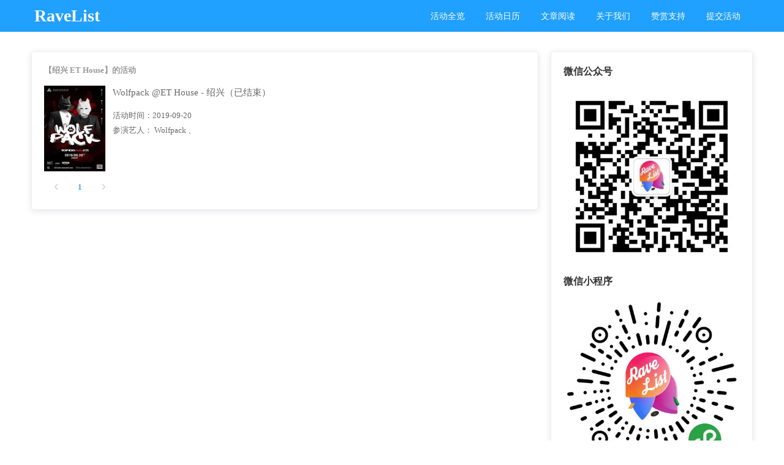

--- FILE ---
content_type: text/html; charset=utf-8
request_url: https://jjboom.net/venue/544/1
body_size: 2416
content:
<!doctype html>
<html data-n-head-ssr lang="zh-CN" data-n-head="%7B%22lang%22:%7B%22ssr%22:%22zh-CN%22%7D%7D">
  <head >
    <title>【绍兴 ET House】 - RaveList（jjboom.net）</title><meta data-n-head="ssr" http-equiv="Content-Type" content="text/html;charset=utf-8"><meta data-n-head="ssr" http-equiv="X-UA-Compatible" content="IE=edge,chrome=1"><meta data-n-head="ssr" name="viewport" content="width=device-width, initial-scale=1.0, minimum-scale=1.0, maximum-scale=1.0, user-scalable=0"><meta data-n-head="ssr" name="google-site-verification" content="tIF5JDWt6QqaXTmUxwuEwBdaFYjmb3lX9bQFstZwfEI"><meta data-n-head="ssr" data-hid="keywords" name="keywords" content="绍兴 ET House"><meta data-n-head="ssr" data-hid="description" name="description" content="RaveList为您整理 绍兴 ET House 的最新活动，您可查询活动详情和购票信息！"><link data-n-head="ssr" rel="icon" type="image/x-icon" href="/favicon.ico"><link data-n-head="ssr" rel="stylesheet" href="/css/main.css"><link data-n-head="ssr" rel="stylesheet" href="/css/reset.css"><script data-n-head="ssr" src="/js/polyfill@7.2.5.min.js" defer></script><link rel="preload" href="/_nuxt/22954ea.js" as="script"><link rel="preload" href="/_nuxt/css/7befe53.css" as="style"><link rel="preload" href="/_nuxt/9f16758.js" as="script"><link rel="preload" href="/_nuxt/css/456b92b.css" as="style"><link rel="preload" href="/_nuxt/effc19b.js" as="script"><link rel="preload" href="/_nuxt/2f75058.js" as="script"><link rel="preload" href="/_nuxt/fa18122.js" as="script"><link rel="preload" href="/_nuxt/css/1314215.css" as="style"><link rel="preload" href="/_nuxt/f805c31.js" as="script"><link rel="preload" href="/_nuxt/css/d6579c9.css" as="style"><link rel="preload" href="/_nuxt/96e67be.js" as="script"><link rel="preload" href="/_nuxt/7183499.js" as="script"><link rel="stylesheet" href="/_nuxt/css/7befe53.css"><link rel="stylesheet" href="/_nuxt/css/456b92b.css"><link rel="stylesheet" href="/_nuxt/css/1314215.css"><link rel="stylesheet" href="/_nuxt/css/d6579c9.css">
  </head>
  <body >
    <div data-server-rendered="true" id="__nuxt"><!----><div id="__layout"><div id="app"><header class="header"><div class="header-inner"><div class="header-container"><div class="name"><a href="/">RaveList</a></div> <ul class="nav"><li class="nav-item"><a href="/act.png" target="_blank">活动全览</a></li> <li class="nav-item"><a href="/calendar">活动日历</a></li> <li class="nav-item"><a href="/article">文章阅读</a></li> <li class="nav-item"><a href="/about">关于我们</a></li> <li class="nav-item"><a href="/donate">赞赏支持</a></li> <li class="nav-item"><a href="/activity/edit">提交活动</a></li></ul></div></div></header> <div class="m-container"><div class="el-row" style="margin-left:-10px;margin-right:-10px;" data-v-5483dde0><div class="el-col el-col-24 el-col-xs-24 el-col-sm-16 el-col-md-17" style="padding-left:10px;padding-right:10px;" data-v-5483dde0><div class="el-card card-margin is-always-shadow" data-v-5483dde0><!----><div class="el-card__body"><h3 class="venue-title" data-v-5483dde0>
        【绍兴 ET House】的活动
      </h3> <!----> <div class="list" data-v-5483dde0><a href="/activity/detail/1923" class="item item-min clearfix"><div class="item-image"><img alt="Wolfpack @ET House - 绍兴" title="Wolfpack @ET House - 绍兴" src="/thumb/2019-09-07/125d77f4-2b6e-4376-bdc5-cfe32c2ef857.jpeg" class="full-image" style="width: 100%;"></div> <div class="content ml-112"><div class="title over">
        Wolfpack @ET House - 绍兴（已结束）
      </div> <div class="describeText"><p class="time">活动时间：<span>2019-09-20</span></p> <p><span>
            参演艺人：
          </span> <span>
            Wolfpack 、
          </span></p></div></div></a></div> <div class="el-pagination" style="margin-top:10px;" data-v-5483dde0><button type="button" disabled="disabled" class="btn-prev"><i class="el-icon el-icon-arrow-left"></i></button><ul class="el-pager"><li class="number active">1</li><!----><!----><!----></ul><button type="button" disabled="disabled" class="btn-next"><i class="el-icon el-icon-arrow-right"></i></button></div></div></div></div> <div class="el-col el-col-24 el-col-xs-24 el-col-sm-8 el-col-md-7" style="padding-left:10px;padding-right:10px;" data-v-5483dde0><div class="el-card card-margin is-always-shadow" data-v-5483dde0><!----><div class="el-card__body"><div data-v-5483dde0><h3>微信公众号</h3> <img src="/img/wechat.jpg" alt="公众号" title="公众号" class="ab-img"> <h3>微信小程序</h3> <img src="/img/miniprogram.jpg" alt="微信小程序" title="微信小程序" class="ab-img"></div></div></div></div></div></div> <footer id="footer"><div class="container"><p>
      本站部分内容收集于互联网，如果有侵权内容、不妥之处，请给ravelist@163.com来信，我们会及时处理和回复，谢谢！
    </p> <p><a href="https://jjboom.net/about" target="_blank">关于我们</a> <a href="https://jjboom.net/article/detail/11" target="_blank">开发历程</a> <a href="https://jjboom.net/sitemap.xml" target="_blank">站点地图</a></p> <p><a href="http://beian.miit.gov.cn/" target="_blank">粤ICP备18003951号</a></p></div></footer></div></div></div><script>window.__NUXT__=(function(a,b,c,d,e){return {layout:"default",data:[{list:[{id:1923,title:"Wolfpack @ET House - 绍兴",startTime:a,endTime:a,performers:["Wolfpack"],imageUrl:"upload\u002F2019-09-07\u002F125d77f4-2b6e-4376-bdc5-cfe32c2ef857.jpeg",name:b,address:c}],current:d,venueId:"544",total:d,address:c,name:b,areaData:"{\"province\":{\"code\":\"330000\",\"value\":\"浙江省\"},\"city\":{\"code\":\"330600\",\"value\":\"绍兴市\"},\"area\":{\"value\":\"区\"}}",paginationSmall:false}],fetch:{},error:e,serverRendered:true,routePath:"\u002Fvenue\u002F544\u002F1",config:{app:{basePath:"\u002F",assetsPath:"\u002F_nuxt\u002F",cdnURL:e}}}}("2019-09-19T16:00:00.000Z","ET House","浙江省绍兴市越城区阳明北路77号",1,null));</script><script src="/_nuxt/22954ea.js" defer></script><script src="/_nuxt/96e67be.js" defer></script><script src="/_nuxt/7183499.js" defer></script><script src="/_nuxt/9f16758.js" defer></script><script src="/_nuxt/effc19b.js" defer></script><script src="/_nuxt/2f75058.js" defer></script><script src="/_nuxt/fa18122.js" defer></script><script src="/_nuxt/f805c31.js" defer></script>
  </body>
</html>


--- FILE ---
content_type: text/css; charset=UTF-8
request_url: https://jjboom.net/_nuxt/css/d6579c9.css
body_size: 354
content:
.describeText p{white-space:nowrap;text-overflow:ellipsis;overflow:hidden;word-break:break-all;font-size:13px;line-height:1.5rem;color:rgba(0,0,0,.6)}.describeText p.time{text-overflow:clip;white-space:normal}.full-image{display:block;width:100%;height:100%;max-height:140px}.over{color:rgba(0,0,0,.6)!important}.button-actions button[data-v-5483dde0]{width:100%;margin-bottom:8px}.button-actions .el-button+.el-button[data-v-5483dde0]{margin-left:0}.ab-img[data-v-5483dde0]{display:block;width:100%;margin:1rem 0}.user h3[data-v-5483dde0]{margin-bottom:1rem}.user p[data-v-5483dde0]{margin:10px 0;font-size:14px;color:rgba(0,0,0,.7)}.user p[data-v-5483dde0]:last-child{padding-bottom:1rem}

--- FILE ---
content_type: text/css; charset=UTF-8
request_url: https://jjboom.net/css/main.css
body_size: 1582
content:
body{
    line-height: 1.5;
    font-size: 14px;
    font-weight: 400;
    width: 100%;
    -webkit-tap-highlight-color: rgba(0,0,0,0);
    /*element 的 Dialog 会把body padding-left:17px,这里把它强制重置了*/
    padding: 0!important;
}
#app{
    width: 100%;
    overflow-x: hidden;
}
.ab-img{
    display: block;
    width: 100%;
    margin: 1rem 0
}
.padding{
    padding: 1rem 0;
}
a[title='站长统计']{
    display: none;
}
.address select{
    margin-right: 5px;
}
a{
    text-decoration: none;
}
.ml-112 {
    margin-left: 112px;
}
.search-title,.venue-title{
    margin-bottom: 1rem;
    color: #999;
    font-size: 13px;
}
.right{
    float: right;
}
.center{
    text-align: center;
}
.list .item {
    background-color: #fff;
    margin-top: 12px;
    overflow: hidden;
    display: block;
    color: #333;
}
.list .item.item-min{
    min-height: 115px;
}
.list .item .item-image{
    float: left;
    width: 100px;
    max-height: 140px;
    position: relative;
}
.list .item .content{
    position: relative;
    display: block;
    overflow: hidden;
}
.list .item .content .title{
    display: block;
    font-size: 15px;
    margin: 0 0 15px;
}
.list .item:hover{
    background-color: rgba(0,0,0,.1)
}
.list .item .right{
    position: absolute;
    height: 100%;
    top: 0;
    align-items: center;
    justify-content: center;
    display: -webkit-flex;
    right: 0;
}
.el-dialog--tiny{
    width: inherit!important;
}
.card-margin{
    margin: 1rem 0;
}
.clearfix:before,
.clearfix:after {
    display: table;
    content: "";
}
.clearfix:after {
    clear: both
}
.pull-right{
    float: right;
}
.el-carousel img{
    display: block;
    width: 100%;
    height: inherit;
}
.text-info{
    text-align: center;
    padding: 10px;
    margin-bottom: 15px;
    border-radius: 4px;
    color: #0e90d2;
    font-size: 12px;
    line-height: 1.5;
    border: 1px solid #d2eafb;
    background-color: #ecf6fd;
}
a.link{
    color: #20a0ff;
}
.detail *{
    max-width: 100%!important;
    box-sizing: border-box!important;
    -webkit-box-sizing: border-box!important;
    word-wrap: break-word!important;
}

.m-container{
    -webkit-box-sizing: border-box;
    box-sizing: border-box;
    padding-top: 1rem;
    padding-bottom: 2rem;
    margin-right: auto;
    margin-left: auto
}
.m-container,.header-inner{
    width: 96%;
    max-width: 1280px
}
.header-inner{
    background: 0 0;
    border-radius: 0;
    border: none;
    box-shadow: none;
    margin: auto;
    padding: 5px;
}
.header-container{
    width: 100%;
    margin: 0 auto;
    max-width: 1400px;
}
.header-container:after, .header-container:before, .m-container:after {
    display: table;
    line-height: 0;
    content: "";
}
.header{
    top: 0;
    right: 0;
    left: 0;
    background-color: #20a0ff;
    color: #fff;
    width: 100%;
    z-index: 100;
    user-select: none;
}
.header .name{
    width: 150px;
    display: inline-block;
    height: 42px;
    font-size: 28px;
    font-weight: bold;
}
.header .name a{
    color: #fff;
}
li{
    list-style: none;
}
.header .nav{
    float: right;
    margin-right: 0;
    text-align: center;
}
.header .nav>li{
    display: inline-block;
    line-height: 1;
}
.header .nav-item a{
    color: inherit;
    text-decoration: none;
    display: block;
    padding: 15px;
}
.header .nav-item a:focus,.header .nav-item a:hover {
    background: #4db3ff;
    border-color: #4db3ff;
    color: #fff
}
.header .nav-item a:active {
    background: #1d90e6;
    border-color: #1d90e6;
    color: #fff
}
/*图片上传块*/
.img-uploader .el-upload {
    border: 2px dashed #d9d9d9;
    border-radius: 6px;
    cursor: pointer;
    position: relative;
    overflow: hidden;
}
.img-uploader .el-upload:hover {
    border-color: #409EFF;
}
/*页脚*/
#footer{
    background: #f2f2f2;
    border-top: 1px solid #e4e4e4;
}
#footer .container{
    width: 96%;
    max-width: 1280px;
    margin: 0 auto;
    padding: 2rem 0;
    line-height: 1.9;
    text-align: center;
    font-size: 12px;
    color: #5f6368;
}
#footer p a {
    color: #3354aa;
    text-decoration: none;
    margin-right: 15px;
}
#footer p a:last-child{
    margin-right: 0;
}
/*地区选择*/
.distpicker-address-wrapper select{
    margin-right: 10px;
}
@media only screen and (max-width: 320px) {
    .el-dialog__footer .el-button{
        padding: 10px 15px;
    }
}
@media only screen and (max-width: 768px) {
    .header .nav{
        float: none;
        clear: both;
    }
    .header .name{
        width: 100%;
        margin: 20px 0;
        display: block;
        text-align: center;
    }
    .detail img{
        max-width: 100%!important;
        height: auto !important;
    }
    .m-container,.header-inner,#footer .container{
        width:94%
    }
    .el-message{
        min-width: 300px!important;
    }
}

@media only screen and (min-width: 1024px) {
    .m-container,.header-inner,#footer .container{
        width:92%
    }
}

--- FILE ---
content_type: text/css; charset=UTF-8
request_url: https://jjboom.net/css/reset.css
body_size: 1224
content:
/*!
 * ress.css v1.2.2
 * MIT License
 * github.com/filipelinhares/ress
 */
html {
    box-sizing: border-box;
    overflow-y: auto;
    -webkit-text-size-adjust: 100%
}
*,
:after,
:before {
    background-repeat: no-repeat;
    box-sizing: inherit
}
:after,
:before {
    text-decoration: inherit;
    vertical-align: inherit
}
* {
    padding: 0;
    margin: 0
}
audio:not([controls]) {
    display: none;
    height: 0
}
hr {
    overflow: visible
}
article,
aside,
details,
figcaption,
figure,
footer,
header,
main,
menu,
nav,
section,
summary {
    display: block
}
summary {
    display: list-item
}
small {
    font-size: 80%
}
[hidden],
template {
    display: none
}
abbr[title] {
    border-bottom: 1px dotted;
    text-decoration: none
}
a {
    background-color: transparent;
    -webkit-text-decoration-skip: objects
}
a:active,
a:hover {
    outline-width: 0
}
code,
kbd,
pre,
samp {
    font-family: monospace, monospace
}
b,
strong {
    font-weight: bolder
}
dfn {
    font-style: italic
}
mark {
    background-color: #ff0;
    color: #000
}
sub,
sup {
    font-size: 75%;
    line-height: 0;
    position: relative;
    vertical-align: baseline
}
sub {
    bottom: -.25em
}
sup {
    top: -.5em
}
input {
    border-radius: 0
}
[role=button],
[type=button],
[type=reset],
[type=submit],
button {
    cursor: pointer
}
[disabled] {
    cursor: default
}
[type=number] {
    width: auto
}
[type=search] {
    -webkit-appearance: textfield
}
[type=search]::-webkit-search-cancel-button,
[type=search]::-webkit-search-decoration {
    -webkit-appearance: none
}
textarea {
    overflow: auto;
    resize: vertical
}
button,
input,
optgroup,
select,
textarea {
    font: inherit
}
optgroup {
    font-weight: 700
}
button {
    overflow: visible
}
[type=button]::-moz-focus-inner,
[type=reset]::-moz-focus-inner,
[type=submit]::-moz-focus-inner,
button::-moz-focus-inner {
    border-style: 0;
    padding: 0
}
[type=button]::-moz-focus-inner,
[type=reset]::-moz-focus-inner,
[type=submit]::-moz-focus-inner,
button:-moz-focusring {
    outline: 1px dotted ButtonText
}
[type=reset],
[type=submit],
button,
html [type=button] {
    -webkit-appearance: button
}
button,
select {
    text-transform: none
}
button,
input,
select,
textarea {
    background-color: transparent;
    border-style: none;
    color: inherit
}
select {
    -moz-appearance: none;
    -webkit-appearance: none
}
select::-ms-expand {
    display: none
}
select::-ms-value {
    color: currentColor
}
legend {
    border: 0;
    color: inherit;
    display: table;
    max-width: 100%;
    white-space: normal
}
::-webkit-file-upload-button {
    -webkit-appearance: button;
    font: inherit
}
[type=search] {
    -webkit-appearance: textfield;
    outline-offset: -2px
}
img {
    border-style: none
}
progress {
    vertical-align: baseline
}
svg:not(:root) {
    overflow: hidden
}
audio,
canvas,
progress,
video {
    display: inline-block
}
@media screen {
    [hidden ~=screen] {
        display: inherit
    }
    [hidden ~=screen]:not(:active):not(:focus):not(:target) {
        position: absolute!important;
        clip: rect(0 0 0 0)!important
    }
}
[aria-busy=true] {
    cursor: progress
}
[aria-controls] {
    cursor: pointer
}
[aria-disabled] {
    cursor: default
}
::-moz-selection {
    background-color: #b3d4fc;
    color: #000;
    text-shadow: none
}
::selection {
    background-color: #b3d4fc;
    color: #000;
    text-shadow: none
}

--- FILE ---
content_type: application/javascript; charset=UTF-8
request_url: https://jjboom.net/_nuxt/2f75058.js
body_size: 20405
content:
/*! For license information please see LICENSES */
(window.webpackJsonp=window.webpackJsonp||[]).push([[5],{38:function(e,t,n){(function(e){e.exports=function(){"use strict";var t,r;function o(){return t.apply(null,arguments)}function l(e){t=e}function h(input){return input instanceof Array||"[object Array]"===Object.prototype.toString.call(input)}function d(input){return null!=input&&"[object Object]"===Object.prototype.toString.call(input)}function c(a,b){return Object.prototype.hasOwnProperty.call(a,b)}function f(e){if(Object.getOwnPropertyNames)return 0===Object.getOwnPropertyNames(e).length;var t;for(t in e)if(c(e,t))return!1;return!0}function m(input){return void 0===input}function _(input){return"number"==typeof input||"[object Number]"===Object.prototype.toString.call(input)}function y(input){return input instanceof Date||"[object Date]"===Object.prototype.toString.call(input)}function map(e,t){var i,n=[];for(i=0;i<e.length;++i)n.push(t(e[i],i));return n}function w(a,b){for(var i in b)c(b,i)&&(a[i]=b[i]);return c(b,"toString")&&(a.toString=b.toString),c(b,"valueOf")&&(a.valueOf=b.valueOf),a}function v(input,e,t,n){return ss(input,e,t,n,!0).utc()}function Y(){return{empty:!1,unusedTokens:[],unusedInput:[],overflow:-2,charsLeftOver:0,nullInput:!1,invalidEra:null,invalidMonth:null,invalidFormat:!1,userInvalidated:!1,iso:!1,parsedDateParts:[],era:null,meridiem:null,rfc2822:!1,weekdayMismatch:!1}}function M(e){return null==e._pf&&(e._pf=Y()),e._pf}function k(e){if(null==e._isValid){var t=M(e),n=r.call(t.parsedDateParts,(function(i){return null!=i})),o=!isNaN(e._d.getTime())&&t.overflow<0&&!t.empty&&!t.invalidEra&&!t.invalidMonth&&!t.invalidWeekday&&!t.weekdayMismatch&&!t.nullInput&&!t.invalidFormat&&!t.userInvalidated&&(!t.meridiem||t.meridiem&&n);if(e._strict&&(o=o&&0===t.charsLeftOver&&0===t.unusedTokens.length&&void 0===t.bigHour),null!=Object.isFrozen&&Object.isFrozen(e))return o;e._isValid=o}return e._isValid}function D(e){var t=v(NaN);return null!=e?w(M(t),e):M(t).userInvalidated=!0,t}r=Array.prototype.some?Array.prototype.some:function(e){var i,t=Object(this),n=t.length>>>0;for(i=0;i<n;i++)if(i in t&&e.call(this,t[i],i,t))return!0;return!1};var S=o.momentProperties=[],O=!1;function T(e,t){var i,n,r;if(m(t._isAMomentObject)||(e._isAMomentObject=t._isAMomentObject),m(t._i)||(e._i=t._i),m(t._f)||(e._f=t._f),m(t._l)||(e._l=t._l),m(t._strict)||(e._strict=t._strict),m(t._tzm)||(e._tzm=t._tzm),m(t._isUTC)||(e._isUTC=t._isUTC),m(t._offset)||(e._offset=t._offset),m(t._pf)||(e._pf=M(t)),m(t._locale)||(e._locale=t._locale),S.length>0)for(i=0;i<S.length;i++)m(r=t[n=S[i]])||(e[n]=r);return e}function x(e){T(this,e),this._d=new Date(null!=e._d?e._d.getTime():NaN),this.isValid()||(this._d=new Date(NaN)),!1===O&&(O=!0,o.updateOffset(this),O=!1)}function N(e){return e instanceof x||null!=e&&null!=e._isAMomentObject}function P(e){!1===o.suppressDeprecationWarnings&&"undefined"!=typeof console&&console.warn&&console.warn("Deprecation warning: "+e)}function W(e,t){var n=!0;return w((function(){if(null!=o.deprecationHandler&&o.deprecationHandler(null,e),n){var r,i,l,h=[];for(i=0;i<arguments.length;i++){if(r="","object"==typeof arguments[i]){for(l in r+="\n["+i+"] ",arguments[0])c(arguments[0],l)&&(r+=l+": "+arguments[0][l]+", ");r=r.slice(0,-2)}else r=arguments[i];h.push(r)}P(e+"\nArguments: "+Array.prototype.slice.call(h).join("")+"\n"+(new Error).stack),n=!1}return t.apply(this,arguments)}),t)}var R,C={};function L(e,t){null!=o.deprecationHandler&&o.deprecationHandler(e,t),C[e]||(P(t),C[e]=!0)}function H(input){return"undefined"!=typeof Function&&input instanceof Function||"[object Function]"===Object.prototype.toString.call(input)}function U(e){var t,i;for(i in e)c(e,i)&&(H(t=e[i])?this[i]=t:this["_"+i]=t);this._config=e,this._dayOfMonthOrdinalParseLenient=new RegExp((this._dayOfMonthOrdinalParse.source||this._ordinalParse.source)+"|"+/\d{1,2}/.source)}function F(e,t){var n,r=w({},e);for(n in t)c(t,n)&&(d(e[n])&&d(t[n])?(r[n]={},w(r[n],e[n]),w(r[n],t[n])):null!=t[n]?r[n]=t[n]:delete r[n]);for(n in e)c(e,n)&&!c(t,n)&&d(e[n])&&(r[n]=w({},r[n]));return r}function V(e){null!=e&&this.set(e)}o.suppressDeprecationWarnings=!1,o.deprecationHandler=null,R=Object.keys?Object.keys:function(e){var i,t=[];for(i in e)c(e,i)&&t.push(i);return t};var G={sameDay:"[Today at] LT",nextDay:"[Tomorrow at] LT",nextWeek:"dddd [at] LT",lastDay:"[Yesterday at] LT",lastWeek:"[Last] dddd [at] LT",sameElse:"L"};function E(e,t,n){var output=this._calendar[e]||this._calendar.sameElse;return H(output)?output.call(t,n):output}function A(e,t,n){var r=""+Math.abs(e),o=t-r.length;return(e>=0?n?"+":"":"-")+Math.pow(10,Math.max(0,o)).toString().substr(1)+r}var I=/(\[[^\[]*\])|(\\)?([Hh]mm(ss)?|Mo|MM?M?M?|Do|DDDo|DD?D?D?|ddd?d?|do?|w[o|w]?|W[o|W]?|Qo?|N{1,5}|YYYYYY|YYYYY|YYYY|YY|y{2,4}|yo?|gg(ggg?)?|GG(GGG?)?|e|E|a|A|hh?|HH?|kk?|mm?|ss?|S{1,9}|x|X|zz?|ZZ?|.)/g,j=/(\[[^\[]*\])|(\\)?(LTS|LT|LL?L?L?|l{1,4})/g,z={},Z={};function $(e,t,n,r){var o=r;"string"==typeof r&&(o=function(){return this[r]()}),e&&(Z[e]=o),t&&(Z[t[0]]=function(){return A(o.apply(this,arguments),t[1],t[2])}),n&&(Z[n]=function(){return this.localeData().ordinal(o.apply(this,arguments),e)})}function J(input){return input.match(/\[[\s\S]/)?input.replace(/^\[|\]$/g,""):input.replace(/\\/g,"")}function B(e){var i,t,n=e.match(I);for(i=0,t=n.length;i<t;i++)Z[n[i]]?n[i]=Z[n[i]]:n[i]=J(n[i]);return function(r){var i,output="";for(i=0;i<t;i++)output+=H(n[i])?n[i].call(r,e):n[i];return output}}function Q(e,t){return e.isValid()?(t=X(t,e.localeData()),z[t]=z[t]||B(t),z[t](e)):e.localeData().invalidDate()}function X(e,t){var i=5;function n(input){return t.longDateFormat(input)||input}for(j.lastIndex=0;i>=0&&j.test(e);)e=e.replace(j,n),j.lastIndex=0,i-=1;return e}var K={LTS:"h:mm:ss A",LT:"h:mm A",L:"MM/DD/YYYY",LL:"MMMM D, YYYY",LLL:"MMMM D, YYYY h:mm A",LLLL:"dddd, MMMM D, YYYY h:mm A"};function ee(e){var t=this._longDateFormat[e],n=this._longDateFormat[e.toUpperCase()];return t||!n?t:(this._longDateFormat[e]=n.match(I).map((function(e){return"MMMM"===e||"MM"===e||"DD"===e||"dddd"===e?e.slice(1):e})).join(""),this._longDateFormat[e])}var te="Invalid date";function ne(){return this._invalidDate}var se="%d",ie=/\d{1,2}/;function re(e){return this._ordinal.replace("%d",e)}var ae={future:"in %s",past:"%s ago",s:"a few seconds",ss:"%d seconds",m:"a minute",mm:"%d minutes",h:"an hour",hh:"%d hours",d:"a day",dd:"%d days",w:"a week",ww:"%d weeks",M:"a month",MM:"%d months",y:"a year",yy:"%d years"};function oe(e,t,n,r){var output=this._relativeTime[n];return H(output)?output(e,t,n,r):output.replace(/%d/i,e)}function ue(e,output){var t=this._relativeTime[e>0?"future":"past"];return H(t)?t(output):t.replace(/%s/i,output)}var le={};function he(e,t){var n=e.toLowerCase();le[n]=le[n+"s"]=le[t]=e}function de(e){return"string"==typeof e?le[e]||le[e.toLowerCase()]:void 0}function ce(e){var t,n,r={};for(n in e)c(e,n)&&(t=de(n))&&(r[t]=e[n]);return r}var fe={};function me(e,t){fe[e]=t}function _e(e){var u,t=[];for(u in e)c(e,u)&&t.push({unit:u,priority:fe[u]});return t.sort((function(a,b){return a.priority-b.priority})),t}function ye(e){return e%4==0&&e%100!=0||e%400==0}function ge(e){return e<0?Math.ceil(e)||0:Math.floor(e)}function we(e){var t=+e,n=0;return 0!==t&&isFinite(t)&&(n=ge(t)),n}function pe(e,t){return function(n){return null!=n?(Ye(this,e,n),o.updateOffset(this,t),this):ve(this,e)}}function ve(e,t){return e.isValid()?e._d["get"+(e._isUTC?"UTC":"")+t]():NaN}function Ye(e,t,n){e.isValid()&&!isNaN(n)&&("FullYear"===t&&ye(e.year())&&1===e.month()&&29===e.date()?(n=we(n),e._d["set"+(e._isUTC?"UTC":"")+t](n,e.month(),ut(n,e.month()))):e._d["set"+(e._isUTC?"UTC":"")+t](n))}function Me(e){return H(this[e=de(e)])?this[e]():this}function ke(e,t){if("object"==typeof e){var i,n=_e(e=ce(e));for(i=0;i<n.length;i++)this[n[i].unit](e[n[i].unit])}else if(H(this[e=de(e)]))return this[e](t);return this}var De,Se=/\d/,Oe=/\d\d/,be=/\d{3}/,Te=/\d{4}/,xe=/[+-]?\d{6}/,Ne=/\d\d?/,Pe=/\d\d\d\d?/,We=/\d\d\d\d\d\d?/,Re=/\d{1,3}/,Ce=/\d{1,4}/,Le=/[+-]?\d{1,6}/,He=/\d+/,Ue=/[+-]?\d+/,Fe=/Z|[+-]\d\d:?\d\d/gi,Ve=/Z|[+-]\d\d(?::?\d\d)?/gi,Ge=/[+-]?\d+(\.\d{1,3})?/,Ee=/[0-9]{0,256}['a-z\u00A0-\u05FF\u0700-\uD7FF\uF900-\uFDCF\uFDF0-\uFF07\uFF10-\uFFEF]{1,256}|[\u0600-\u06FF\/]{1,256}(\s*?[\u0600-\u06FF]{1,256}){1,2}/i;function Ae(e,t,n){De[e]=H(t)?t:function(e,r){return e&&n?n:t}}function Ie(e,t){return c(De,e)?De[e](t._strict,t._locale):new RegExp(je(e))}function je(s){return ze(s.replace("\\","").replace(/\\(\[)|\\(\])|\[([^\]\[]*)\]|\\(.)/g,(function(e,t,n,r,o){return t||n||r||o})))}function ze(s){return s.replace(/[-\/\\^$*+?.()|[\]{}]/g,"\\$&")}De={};var Ze={};function $e(e,t){var i,n=t;for("string"==typeof e&&(e=[e]),_(t)&&(n=function(input,e){e[t]=we(input)}),i=0;i<e.length;i++)Ze[e[i]]=n}function Je(e,t){$e(e,(function(input,e,n,r){n._w=n._w||{},t(input,n._w,n,r)}))}function qe(e,input,t){null!=input&&c(Ze,e)&&Ze[e](input,t._a,t,e)}var Be,Qe=0,Xe=1,Ke=2,et=3,tt=4,nt=5,st=6,it=7,at=8;function ot(e,t){return(e%t+t)%t}function ut(e,t){if(isNaN(e)||isNaN(t))return NaN;var n=ot(t,12);return e+=(t-n)/12,1===n?ye(e)?29:28:31-n%7%2}Be=Array.prototype.indexOf?Array.prototype.indexOf:function(e){var i;for(i=0;i<this.length;++i)if(this[i]===e)return i;return-1},$("M",["MM",2],"Mo",(function(){return this.month()+1})),$("MMM",0,0,(function(e){return this.localeData().monthsShort(this,e)})),$("MMMM",0,0,(function(e){return this.localeData().months(this,e)})),he("month","M"),me("month",8),Ae("M",Ne),Ae("MM",Ne,Oe),Ae("MMM",(function(e,t){return t.monthsShortRegex(e)})),Ae("MMMM",(function(e,t){return t.monthsRegex(e)})),$e(["M","MM"],(function(input,e){e[Xe]=we(input)-1})),$e(["MMM","MMMM"],(function(input,e,t,n){var r=t._locale.monthsParse(input,n,t._strict);null!=r?e[Xe]=r:M(t).invalidMonth=input}));var lt="January_February_March_April_May_June_July_August_September_October_November_December".split("_"),ht="Jan_Feb_Mar_Apr_May_Jun_Jul_Aug_Sep_Oct_Nov_Dec".split("_"),ct=/D[oD]?(\[[^\[\]]*\]|\s)+MMMM?/,ft=Ee,mt=Ee;function _t(e,t){return e?h(this._months)?this._months[e.month()]:this._months[(this._months.isFormat||ct).test(t)?"format":"standalone"][e.month()]:h(this._months)?this._months:this._months.standalone}function yt(e,t){return e?h(this._monthsShort)?this._monthsShort[e.month()]:this._monthsShort[ct.test(t)?"format":"standalone"][e.month()]:h(this._monthsShort)?this._monthsShort:this._monthsShort.standalone}function gt(e,t,n){var i,r,o,l=e.toLocaleLowerCase();if(!this._monthsParse)for(this._monthsParse=[],this._longMonthsParse=[],this._shortMonthsParse=[],i=0;i<12;++i)o=v([2e3,i]),this._shortMonthsParse[i]=this.monthsShort(o,"").toLocaleLowerCase(),this._longMonthsParse[i]=this.months(o,"").toLocaleLowerCase();return n?"MMM"===t?-1!==(r=Be.call(this._shortMonthsParse,l))?r:null:-1!==(r=Be.call(this._longMonthsParse,l))?r:null:"MMM"===t?-1!==(r=Be.call(this._shortMonthsParse,l))||-1!==(r=Be.call(this._longMonthsParse,l))?r:null:-1!==(r=Be.call(this._longMonthsParse,l))||-1!==(r=Be.call(this._shortMonthsParse,l))?r:null}function wt(e,t,n){var i,r,o;if(this._monthsParseExact)return gt.call(this,e,t,n);for(this._monthsParse||(this._monthsParse=[],this._longMonthsParse=[],this._shortMonthsParse=[]),i=0;i<12;i++){if(r=v([2e3,i]),n&&!this._longMonthsParse[i]&&(this._longMonthsParse[i]=new RegExp("^"+this.months(r,"").replace(".","")+"$","i"),this._shortMonthsParse[i]=new RegExp("^"+this.monthsShort(r,"").replace(".","")+"$","i")),n||this._monthsParse[i]||(o="^"+this.months(r,"")+"|^"+this.monthsShort(r,""),this._monthsParse[i]=new RegExp(o.replace(".",""),"i")),n&&"MMMM"===t&&this._longMonthsParse[i].test(e))return i;if(n&&"MMM"===t&&this._shortMonthsParse[i].test(e))return i;if(!n&&this._monthsParse[i].test(e))return i}}function pt(e,t){var n;if(!e.isValid())return e;if("string"==typeof t)if(/^\d+$/.test(t))t=we(t);else if(!_(t=e.localeData().monthsParse(t)))return e;return n=Math.min(e.date(),ut(e.year(),t)),e._d["set"+(e._isUTC?"UTC":"")+"Month"](t,n),e}function vt(e){return null!=e?(pt(this,e),o.updateOffset(this,!0),this):ve(this,"Month")}function Yt(){return ut(this.year(),this.month())}function Mt(e){return this._monthsParseExact?(c(this,"_monthsRegex")||Dt.call(this),e?this._monthsShortStrictRegex:this._monthsShortRegex):(c(this,"_monthsShortRegex")||(this._monthsShortRegex=ft),this._monthsShortStrictRegex&&e?this._monthsShortStrictRegex:this._monthsShortRegex)}function kt(e){return this._monthsParseExact?(c(this,"_monthsRegex")||Dt.call(this),e?this._monthsStrictRegex:this._monthsRegex):(c(this,"_monthsRegex")||(this._monthsRegex=mt),this._monthsStrictRegex&&e?this._monthsStrictRegex:this._monthsRegex)}function Dt(){function e(a,b){return b.length-a.length}var i,t,n=[],r=[],o=[];for(i=0;i<12;i++)t=v([2e3,i]),n.push(this.monthsShort(t,"")),r.push(this.months(t,"")),o.push(this.months(t,"")),o.push(this.monthsShort(t,""));for(n.sort(e),r.sort(e),o.sort(e),i=0;i<12;i++)n[i]=ze(n[i]),r[i]=ze(r[i]);for(i=0;i<24;i++)o[i]=ze(o[i]);this._monthsRegex=new RegExp("^("+o.join("|")+")","i"),this._monthsShortRegex=this._monthsRegex,this._monthsStrictRegex=new RegExp("^("+r.join("|")+")","i"),this._monthsShortStrictRegex=new RegExp("^("+n.join("|")+")","i")}function St(e){return ye(e)?366:365}$("Y",0,0,(function(){var e=this.year();return e<=9999?A(e,4):"+"+e})),$(0,["YY",2],0,(function(){return this.year()%100})),$(0,["YYYY",4],0,"year"),$(0,["YYYYY",5],0,"year"),$(0,["YYYYYY",6,!0],0,"year"),he("year","y"),me("year",1),Ae("Y",Ue),Ae("YY",Ne,Oe),Ae("YYYY",Ce,Te),Ae("YYYYY",Le,xe),Ae("YYYYYY",Le,xe),$e(["YYYYY","YYYYYY"],Qe),$e("YYYY",(function(input,e){e[Qe]=2===input.length?o.parseTwoDigitYear(input):we(input)})),$e("YY",(function(input,e){e[Qe]=o.parseTwoDigitYear(input)})),$e("Y",(function(input,e){e[Qe]=parseInt(input,10)})),o.parseTwoDigitYear=function(input){return we(input)+(we(input)>68?1900:2e3)};var Ot=pe("FullYear",!0);function bt(){return ye(this.year())}function Tt(e,t,n,r,o,s,l){var h;return e<100&&e>=0?(h=new Date(e+400,t,n,r,o,s,l),isFinite(h.getFullYear())&&h.setFullYear(e)):h=new Date(e,t,n,r,o,s,l),h}function xt(e){var t,n;return e<100&&e>=0?((n=Array.prototype.slice.call(arguments))[0]=e+400,t=new Date(Date.UTC.apply(null,n)),isFinite(t.getUTCFullYear())&&t.setUTCFullYear(e)):t=new Date(Date.UTC.apply(null,arguments)),t}function Nt(e,t,n){var r=7+t-n;return-(7+xt(e,0,r).getUTCDay()-t)%7+r-1}function Pt(e,t,n,r,o){var l,h,d=1+7*(t-1)+(7+n-r)%7+Nt(e,r,o);return d<=0?h=St(l=e-1)+d:d>St(e)?(l=e+1,h=d-St(e)):(l=e,h=d),{year:l,dayOfYear:h}}function Wt(e,t,n){var r,o,l=Nt(e.year(),t,n),h=Math.floor((e.dayOfYear()-l-1)/7)+1;return h<1?r=h+Rt(o=e.year()-1,t,n):h>Rt(e.year(),t,n)?(r=h-Rt(e.year(),t,n),o=e.year()+1):(o=e.year(),r=h),{week:r,year:o}}function Rt(e,t,n){var r=Nt(e,t,n),o=Nt(e+1,t,n);return(St(e)-r+o)/7}function Ct(e){return Wt(e,this._week.dow,this._week.doy).week}$("w",["ww",2],"wo","week"),$("W",["WW",2],"Wo","isoWeek"),he("week","w"),he("isoWeek","W"),me("week",5),me("isoWeek",5),Ae("w",Ne),Ae("ww",Ne,Oe),Ae("W",Ne),Ae("WW",Ne,Oe),Je(["w","ww","W","WW"],(function(input,e,t,n){e[n.substr(0,1)]=we(input)}));var Lt={dow:0,doy:6};function Ht(){return this._week.dow}function Ut(){return this._week.doy}function Ft(input){var e=this.localeData().week(this);return null==input?e:this.add(7*(input-e),"d")}function Vt(input){var e=Wt(this,1,4).week;return null==input?e:this.add(7*(input-e),"d")}function Gt(input,e){return"string"!=typeof input?input:isNaN(input)?"number"==typeof(input=e.weekdaysParse(input))?input:null:parseInt(input,10)}function Et(input,e){return"string"==typeof input?e.weekdaysParse(input)%7||7:isNaN(input)?null:input}function At(e,t){return e.slice(t,7).concat(e.slice(0,t))}$("d",0,"do","day"),$("dd",0,0,(function(e){return this.localeData().weekdaysMin(this,e)})),$("ddd",0,0,(function(e){return this.localeData().weekdaysShort(this,e)})),$("dddd",0,0,(function(e){return this.localeData().weekdays(this,e)})),$("e",0,0,"weekday"),$("E",0,0,"isoWeekday"),he("day","d"),he("weekday","e"),he("isoWeekday","E"),me("day",11),me("weekday",11),me("isoWeekday",11),Ae("d",Ne),Ae("e",Ne),Ae("E",Ne),Ae("dd",(function(e,t){return t.weekdaysMinRegex(e)})),Ae("ddd",(function(e,t){return t.weekdaysShortRegex(e)})),Ae("dddd",(function(e,t){return t.weekdaysRegex(e)})),Je(["dd","ddd","dddd"],(function(input,e,t,n){var r=t._locale.weekdaysParse(input,n,t._strict);null!=r?e.d=r:M(t).invalidWeekday=input})),Je(["d","e","E"],(function(input,e,t,n){e[n]=we(input)}));var It="Sunday_Monday_Tuesday_Wednesday_Thursday_Friday_Saturday".split("_"),jt="Sun_Mon_Tue_Wed_Thu_Fri_Sat".split("_"),zt="Su_Mo_Tu_We_Th_Fr_Sa".split("_"),Zt=Ee,$t=Ee,Jt=Ee;function qt(e,t){var n=h(this._weekdays)?this._weekdays:this._weekdays[e&&!0!==e&&this._weekdays.isFormat.test(t)?"format":"standalone"];return!0===e?At(n,this._week.dow):e?n[e.day()]:n}function Bt(e){return!0===e?At(this._weekdaysShort,this._week.dow):e?this._weekdaysShort[e.day()]:this._weekdaysShort}function Qt(e){return!0===e?At(this._weekdaysMin,this._week.dow):e?this._weekdaysMin[e.day()]:this._weekdaysMin}function Xt(e,t,n){var i,r,o,l=e.toLocaleLowerCase();if(!this._weekdaysParse)for(this._weekdaysParse=[],this._shortWeekdaysParse=[],this._minWeekdaysParse=[],i=0;i<7;++i)o=v([2e3,1]).day(i),this._minWeekdaysParse[i]=this.weekdaysMin(o,"").toLocaleLowerCase(),this._shortWeekdaysParse[i]=this.weekdaysShort(o,"").toLocaleLowerCase(),this._weekdaysParse[i]=this.weekdays(o,"").toLocaleLowerCase();return n?"dddd"===t?-1!==(r=Be.call(this._weekdaysParse,l))?r:null:"ddd"===t?-1!==(r=Be.call(this._shortWeekdaysParse,l))?r:null:-1!==(r=Be.call(this._minWeekdaysParse,l))?r:null:"dddd"===t?-1!==(r=Be.call(this._weekdaysParse,l))||-1!==(r=Be.call(this._shortWeekdaysParse,l))||-1!==(r=Be.call(this._minWeekdaysParse,l))?r:null:"ddd"===t?-1!==(r=Be.call(this._shortWeekdaysParse,l))||-1!==(r=Be.call(this._weekdaysParse,l))||-1!==(r=Be.call(this._minWeekdaysParse,l))?r:null:-1!==(r=Be.call(this._minWeekdaysParse,l))||-1!==(r=Be.call(this._weekdaysParse,l))||-1!==(r=Be.call(this._shortWeekdaysParse,l))?r:null}function Kt(e,t,n){var i,r,o;if(this._weekdaysParseExact)return Xt.call(this,e,t,n);for(this._weekdaysParse||(this._weekdaysParse=[],this._minWeekdaysParse=[],this._shortWeekdaysParse=[],this._fullWeekdaysParse=[]),i=0;i<7;i++){if(r=v([2e3,1]).day(i),n&&!this._fullWeekdaysParse[i]&&(this._fullWeekdaysParse[i]=new RegExp("^"+this.weekdays(r,"").replace(".","\\.?")+"$","i"),this._shortWeekdaysParse[i]=new RegExp("^"+this.weekdaysShort(r,"").replace(".","\\.?")+"$","i"),this._minWeekdaysParse[i]=new RegExp("^"+this.weekdaysMin(r,"").replace(".","\\.?")+"$","i")),this._weekdaysParse[i]||(o="^"+this.weekdays(r,"")+"|^"+this.weekdaysShort(r,"")+"|^"+this.weekdaysMin(r,""),this._weekdaysParse[i]=new RegExp(o.replace(".",""),"i")),n&&"dddd"===t&&this._fullWeekdaysParse[i].test(e))return i;if(n&&"ddd"===t&&this._shortWeekdaysParse[i].test(e))return i;if(n&&"dd"===t&&this._minWeekdaysParse[i].test(e))return i;if(!n&&this._weekdaysParse[i].test(e))return i}}function en(input){if(!this.isValid())return null!=input?this:NaN;var e=this._isUTC?this._d.getUTCDay():this._d.getDay();return null!=input?(input=Gt(input,this.localeData()),this.add(input-e,"d")):e}function tn(input){if(!this.isValid())return null!=input?this:NaN;var e=(this.day()+7-this.localeData()._week.dow)%7;return null==input?e:this.add(input-e,"d")}function nn(input){if(!this.isValid())return null!=input?this:NaN;if(null!=input){var e=Et(input,this.localeData());return this.day(this.day()%7?e:e-7)}return this.day()||7}function sn(e){return this._weekdaysParseExact?(c(this,"_weekdaysRegex")||on.call(this),e?this._weekdaysStrictRegex:this._weekdaysRegex):(c(this,"_weekdaysRegex")||(this._weekdaysRegex=Zt),this._weekdaysStrictRegex&&e?this._weekdaysStrictRegex:this._weekdaysRegex)}function rn(e){return this._weekdaysParseExact?(c(this,"_weekdaysRegex")||on.call(this),e?this._weekdaysShortStrictRegex:this._weekdaysShortRegex):(c(this,"_weekdaysShortRegex")||(this._weekdaysShortRegex=$t),this._weekdaysShortStrictRegex&&e?this._weekdaysShortStrictRegex:this._weekdaysShortRegex)}function an(e){return this._weekdaysParseExact?(c(this,"_weekdaysRegex")||on.call(this),e?this._weekdaysMinStrictRegex:this._weekdaysMinRegex):(c(this,"_weekdaysMinRegex")||(this._weekdaysMinRegex=Jt),this._weekdaysMinStrictRegex&&e?this._weekdaysMinStrictRegex:this._weekdaysMinRegex)}function on(){function e(a,b){return b.length-a.length}var i,t,n,r,o,l=[],h=[],d=[],c=[];for(i=0;i<7;i++)t=v([2e3,1]).day(i),n=ze(this.weekdaysMin(t,"")),r=ze(this.weekdaysShort(t,"")),o=ze(this.weekdays(t,"")),l.push(n),h.push(r),d.push(o),c.push(n),c.push(r),c.push(o);l.sort(e),h.sort(e),d.sort(e),c.sort(e),this._weekdaysRegex=new RegExp("^("+c.join("|")+")","i"),this._weekdaysShortRegex=this._weekdaysRegex,this._weekdaysMinRegex=this._weekdaysRegex,this._weekdaysStrictRegex=new RegExp("^("+d.join("|")+")","i"),this._weekdaysShortStrictRegex=new RegExp("^("+h.join("|")+")","i"),this._weekdaysMinStrictRegex=new RegExp("^("+l.join("|")+")","i")}function un(){return this.hours()%12||12}function ln(){return this.hours()||24}function hn(e,t){$(e,0,0,(function(){return this.localeData().meridiem(this.hours(),this.minutes(),t)}))}function dn(e,t){return t._meridiemParse}function cn(input){return"p"===(input+"").toLowerCase().charAt(0)}$("H",["HH",2],0,"hour"),$("h",["hh",2],0,un),$("k",["kk",2],0,ln),$("hmm",0,0,(function(){return""+un.apply(this)+A(this.minutes(),2)})),$("hmmss",0,0,(function(){return""+un.apply(this)+A(this.minutes(),2)+A(this.seconds(),2)})),$("Hmm",0,0,(function(){return""+this.hours()+A(this.minutes(),2)})),$("Hmmss",0,0,(function(){return""+this.hours()+A(this.minutes(),2)+A(this.seconds(),2)})),hn("a",!0),hn("A",!1),he("hour","h"),me("hour",13),Ae("a",dn),Ae("A",dn),Ae("H",Ne),Ae("h",Ne),Ae("k",Ne),Ae("HH",Ne,Oe),Ae("hh",Ne,Oe),Ae("kk",Ne,Oe),Ae("hmm",Pe),Ae("hmmss",We),Ae("Hmm",Pe),Ae("Hmmss",We),$e(["H","HH"],et),$e(["k","kk"],(function(input,e,t){var n=we(input);e[et]=24===n?0:n})),$e(["a","A"],(function(input,e,t){t._isPm=t._locale.isPM(input),t._meridiem=input})),$e(["h","hh"],(function(input,e,t){e[et]=we(input),M(t).bigHour=!0})),$e("hmm",(function(input,e,t){var n=input.length-2;e[et]=we(input.substr(0,n)),e[tt]=we(input.substr(n)),M(t).bigHour=!0})),$e("hmmss",(function(input,e,t){var n=input.length-4,r=input.length-2;e[et]=we(input.substr(0,n)),e[tt]=we(input.substr(n,2)),e[nt]=we(input.substr(r)),M(t).bigHour=!0})),$e("Hmm",(function(input,e,t){var n=input.length-2;e[et]=we(input.substr(0,n)),e[tt]=we(input.substr(n))})),$e("Hmmss",(function(input,e,t){var n=input.length-4,r=input.length-2;e[et]=we(input.substr(0,n)),e[tt]=we(input.substr(n,2)),e[nt]=we(input.substr(r))}));var fn=/[ap]\.?m?\.?/i,mn=pe("Hours",!0);function _n(e,t,n){return e>11?n?"pm":"PM":n?"am":"AM"}var yn,gn={calendar:G,longDateFormat:K,invalidDate:te,ordinal:se,dayOfMonthOrdinalParse:ie,relativeTime:ae,months:lt,monthsShort:ht,week:Lt,weekdays:It,weekdaysMin:zt,weekdaysShort:jt,meridiemParse:fn},wn={},pn={};function vn(e,t){var i,n=Math.min(e.length,t.length);for(i=0;i<n;i+=1)if(e[i]!==t[i])return i;return n}function Yn(e){return e?e.toLowerCase().replace("_","-"):e}function Mn(e){for(var t,n,r,o,i=0;i<e.length;){for(t=(o=Yn(e[i]).split("-")).length,n=(n=Yn(e[i+1]))?n.split("-"):null;t>0;){if(r=kn(o.slice(0,t).join("-")))return r;if(n&&n.length>=t&&vn(o,n)>=t-1)break;t--}i++}return yn}function kn(t){var r=null;if(void 0===wn[t]&&void 0!==e&&e&&e.exports)try{r=yn._abbr,n(132)("./"+t),Dn(r)}catch(e){wn[t]=null}return wn[t]}function Dn(e,t){var data;return e&&((data=m(t)?bn(e):Sn(e,t))?yn=data:"undefined"!=typeof console&&console.warn&&console.warn("Locale "+e+" not found. Did you forget to load it?")),yn._abbr}function Sn(e,t){if(null!==t){var n,r=gn;if(t.abbr=e,null!=wn[e])L("defineLocaleOverride","use moment.updateLocale(localeName, config) to change an existing locale. moment.defineLocale(localeName, config) should only be used for creating a new locale See http://momentjs.com/guides/#/warnings/define-locale/ for more info."),r=wn[e]._config;else if(null!=t.parentLocale)if(null!=wn[t.parentLocale])r=wn[t.parentLocale]._config;else{if(null==(n=kn(t.parentLocale)))return pn[t.parentLocale]||(pn[t.parentLocale]=[]),pn[t.parentLocale].push({name:e,config:t}),null;r=n._config}return wn[e]=new V(F(r,t)),pn[e]&&pn[e].forEach((function(e){Sn(e.name,e.config)})),Dn(e),wn[e]}return delete wn[e],null}function On(e,t){if(null!=t){var n,r,o=gn;null!=wn[e]&&null!=wn[e].parentLocale?wn[e].set(F(wn[e]._config,t)):(null!=(r=kn(e))&&(o=r._config),t=F(o,t),null==r&&(t.abbr=e),(n=new V(t)).parentLocale=wn[e],wn[e]=n),Dn(e)}else null!=wn[e]&&(null!=wn[e].parentLocale?(wn[e]=wn[e].parentLocale,e===Dn()&&Dn(e)):null!=wn[e]&&delete wn[e]);return wn[e]}function bn(e){var t;if(e&&e._locale&&e._locale._abbr&&(e=e._locale._abbr),!e)return yn;if(!h(e)){if(t=kn(e))return t;e=[e]}return Mn(e)}function Tn(){return R(wn)}function xn(e){var t,a=e._a;return a&&-2===M(e).overflow&&(t=a[Xe]<0||a[Xe]>11?Xe:a[Ke]<1||a[Ke]>ut(a[Qe],a[Xe])?Ke:a[et]<0||a[et]>24||24===a[et]&&(0!==a[tt]||0!==a[nt]||0!==a[st])?et:a[tt]<0||a[tt]>59?tt:a[nt]<0||a[nt]>59?nt:a[st]<0||a[st]>999?st:-1,M(e)._overflowDayOfYear&&(t<Qe||t>Ke)&&(t=Ke),M(e)._overflowWeeks&&-1===t&&(t=it),M(e)._overflowWeekday&&-1===t&&(t=at),M(e).overflow=t),e}var Nn=/^\s*((?:[+-]\d{6}|\d{4})-(?:\d\d-\d\d|W\d\d-\d|W\d\d|\d\d\d|\d\d))(?:(T| )(\d\d(?::\d\d(?::\d\d(?:[.,]\d+)?)?)?)([+-]\d\d(?::?\d\d)?|\s*Z)?)?$/,Pn=/^\s*((?:[+-]\d{6}|\d{4})(?:\d\d\d\d|W\d\d\d|W\d\d|\d\d\d|\d\d|))(?:(T| )(\d\d(?:\d\d(?:\d\d(?:[.,]\d+)?)?)?)([+-]\d\d(?::?\d\d)?|\s*Z)?)?$/,Wn=/Z|[+-]\d\d(?::?\d\d)?/,Rn=[["YYYYYY-MM-DD",/[+-]\d{6}-\d\d-\d\d/],["YYYY-MM-DD",/\d{4}-\d\d-\d\d/],["GGGG-[W]WW-E",/\d{4}-W\d\d-\d/],["GGGG-[W]WW",/\d{4}-W\d\d/,!1],["YYYY-DDD",/\d{4}-\d{3}/],["YYYY-MM",/\d{4}-\d\d/,!1],["YYYYYYMMDD",/[+-]\d{10}/],["YYYYMMDD",/\d{8}/],["GGGG[W]WWE",/\d{4}W\d{3}/],["GGGG[W]WW",/\d{4}W\d{2}/,!1],["YYYYDDD",/\d{7}/],["YYYYMM",/\d{6}/,!1],["YYYY",/\d{4}/,!1]],Cn=[["HH:mm:ss.SSSS",/\d\d:\d\d:\d\d\.\d+/],["HH:mm:ss,SSSS",/\d\d:\d\d:\d\d,\d+/],["HH:mm:ss",/\d\d:\d\d:\d\d/],["HH:mm",/\d\d:\d\d/],["HHmmss.SSSS",/\d\d\d\d\d\d\.\d+/],["HHmmss,SSSS",/\d\d\d\d\d\d,\d+/],["HHmmss",/\d\d\d\d\d\d/],["HHmm",/\d\d\d\d/],["HH",/\d\d/]],Ln=/^\/?Date\((-?\d+)/i,Hn=/^(?:(Mon|Tue|Wed|Thu|Fri|Sat|Sun),?\s)?(\d{1,2})\s(Jan|Feb|Mar|Apr|May|Jun|Jul|Aug|Sep|Oct|Nov|Dec)\s(\d{2,4})\s(\d\d):(\d\d)(?::(\d\d))?\s(?:(UT|GMT|[ECMP][SD]T)|([Zz])|([+-]\d{4}))$/,Un={UT:0,GMT:0,EDT:-240,EST:-300,CDT:-300,CST:-360,MDT:-360,MST:-420,PDT:-420,PST:-480};function Fn(e){var i,t,n,r,o,l,h=e._i,d=Nn.exec(h)||Pn.exec(h);if(d){for(M(e).iso=!0,i=0,t=Rn.length;i<t;i++)if(Rn[i][1].exec(d[1])){r=Rn[i][0],n=!1!==Rn[i][2];break}if(null==r)return void(e._isValid=!1);if(d[3]){for(i=0,t=Cn.length;i<t;i++)if(Cn[i][1].exec(d[3])){o=(d[2]||" ")+Cn[i][0];break}if(null==o)return void(e._isValid=!1)}if(!n&&null!=o)return void(e._isValid=!1);if(d[4]){if(!Wn.exec(d[4]))return void(e._isValid=!1);l="Z"}e._f=r+(o||"")+(l||""),Bn(e)}else e._isValid=!1}function Vn(e,t,n,r,o,l){var h=[Gn(e),ht.indexOf(t),parseInt(n,10),parseInt(r,10),parseInt(o,10)];return l&&h.push(parseInt(l,10)),h}function Gn(e){var t=parseInt(e,10);return t<=49?2e3+t:t<=999?1900+t:t}function En(s){return s.replace(/\([^)]*\)|[\n\t]/g," ").replace(/(\s\s+)/g," ").replace(/^\s\s*/,"").replace(/\s\s*$/,"")}function An(e,t,n){return!e||jt.indexOf(e)===new Date(t[0],t[1],t[2]).getDay()||(M(n).weekdayMismatch=!0,n._isValid=!1,!1)}function In(e,t,n){if(e)return Un[e];if(t)return 0;var r=parseInt(n,10),o=r%100;return(r-o)/100*60+o}function jn(e){var t,n=Hn.exec(En(e._i));if(n){if(t=Vn(n[4],n[3],n[2],n[5],n[6],n[7]),!An(n[1],t,e))return;e._a=t,e._tzm=In(n[8],n[9],n[10]),e._d=xt.apply(null,e._a),e._d.setUTCMinutes(e._d.getUTCMinutes()-e._tzm),M(e).rfc2822=!0}else e._isValid=!1}function zn(e){var t=Ln.exec(e._i);null===t?(Fn(e),!1===e._isValid&&(delete e._isValid,jn(e),!1===e._isValid&&(delete e._isValid,e._strict?e._isValid=!1:o.createFromInputFallback(e)))):e._d=new Date(+t[1])}function Zn(a,b,e){return null!=a?a:null!=b?b:e}function $n(e){var t=new Date(o.now());return e._useUTC?[t.getUTCFullYear(),t.getUTCMonth(),t.getUTCDate()]:[t.getFullYear(),t.getMonth(),t.getDate()]}function Jn(e){var i,t,n,r,o,input=[];if(!e._d){for(n=$n(e),e._w&&null==e._a[Ke]&&null==e._a[Xe]&&qn(e),null!=e._dayOfYear&&(o=Zn(e._a[Qe],n[Qe]),(e._dayOfYear>St(o)||0===e._dayOfYear)&&(M(e)._overflowDayOfYear=!0),t=xt(o,0,e._dayOfYear),e._a[Xe]=t.getUTCMonth(),e._a[Ke]=t.getUTCDate()),i=0;i<3&&null==e._a[i];++i)e._a[i]=input[i]=n[i];for(;i<7;i++)e._a[i]=input[i]=null==e._a[i]?2===i?1:0:e._a[i];24===e._a[et]&&0===e._a[tt]&&0===e._a[nt]&&0===e._a[st]&&(e._nextDay=!0,e._a[et]=0),e._d=(e._useUTC?xt:Tt).apply(null,input),r=e._useUTC?e._d.getUTCDay():e._d.getDay(),null!=e._tzm&&e._d.setUTCMinutes(e._d.getUTCMinutes()-e._tzm),e._nextDay&&(e._a[et]=24),e._w&&void 0!==e._w.d&&e._w.d!==r&&(M(e).weekdayMismatch=!0)}}function qn(e){var t,n,r,o,l,h,d,c,f;null!=(t=e._w).GG||null!=t.W||null!=t.E?(l=1,h=4,n=Zn(t.GG,e._a[Qe],Wt(is(),1,4).year),r=Zn(t.W,1),((o=Zn(t.E,1))<1||o>7)&&(c=!0)):(l=e._locale._week.dow,h=e._locale._week.doy,f=Wt(is(),l,h),n=Zn(t.gg,e._a[Qe],f.year),r=Zn(t.w,f.week),null!=t.d?((o=t.d)<0||o>6)&&(c=!0):null!=t.e?(o=t.e+l,(t.e<0||t.e>6)&&(c=!0)):o=l),r<1||r>Rt(n,l,h)?M(e)._overflowWeeks=!0:null!=c?M(e)._overflowWeekday=!0:(d=Pt(n,r,o,l,h),e._a[Qe]=d.year,e._dayOfYear=d.dayOfYear)}function Bn(e){if(e._f!==o.ISO_8601)if(e._f!==o.RFC_2822){e._a=[],M(e).empty=!0;var i,t,n,r,l,h,d=""+e._i,c=d.length,f=0;for(n=X(e._f,e._locale).match(I)||[],i=0;i<n.length;i++)r=n[i],(t=(d.match(Ie(r,e))||[])[0])&&((l=d.substr(0,d.indexOf(t))).length>0&&M(e).unusedInput.push(l),d=d.slice(d.indexOf(t)+t.length),f+=t.length),Z[r]?(t?M(e).empty=!1:M(e).unusedTokens.push(r),qe(r,t,e)):e._strict&&!t&&M(e).unusedTokens.push(r);M(e).charsLeftOver=c-f,d.length>0&&M(e).unusedInput.push(d),e._a[et]<=12&&!0===M(e).bigHour&&e._a[et]>0&&(M(e).bigHour=void 0),M(e).parsedDateParts=e._a.slice(0),M(e).meridiem=e._meridiem,e._a[et]=Qn(e._locale,e._a[et],e._meridiem),null!==(h=M(e).era)&&(e._a[Qe]=e._locale.erasConvertYear(h,e._a[Qe])),Jn(e),xn(e)}else jn(e);else Fn(e)}function Qn(e,t,n){var r;return null==n?t:null!=e.meridiemHour?e.meridiemHour(t,n):null!=e.isPM?((r=e.isPM(n))&&t<12&&(t+=12),r||12!==t||(t=0),t):t}function Xn(e){var t,n,r,i,o,l,h=!1;if(0===e._f.length)return M(e).invalidFormat=!0,void(e._d=new Date(NaN));for(i=0;i<e._f.length;i++)o=0,l=!1,t=T({},e),null!=e._useUTC&&(t._useUTC=e._useUTC),t._f=e._f[i],Bn(t),k(t)&&(l=!0),o+=M(t).charsLeftOver,o+=10*M(t).unusedTokens.length,M(t).score=o,h?o<r&&(r=o,n=t):(null==r||o<r||l)&&(r=o,n=t,l&&(h=!0));w(e,n||t)}function Kn(e){if(!e._d){var i=ce(e._i),t=void 0===i.day?i.date:i.day;e._a=map([i.year,i.month,t,i.hour,i.minute,i.second,i.millisecond],(function(e){return e&&parseInt(e,10)})),Jn(e)}}function es(e){var t=new x(xn(ts(e)));return t._nextDay&&(t.add(1,"d"),t._nextDay=void 0),t}function ts(e){var input=e._i,t=e._f;return e._locale=e._locale||bn(e._l),null===input||void 0===t&&""===input?D({nullInput:!0}):("string"==typeof input&&(e._i=input=e._locale.preparse(input)),N(input)?new x(xn(input)):(y(input)?e._d=input:h(t)?Xn(e):t?Bn(e):ns(e),k(e)||(e._d=null),e))}function ns(e){var input=e._i;m(input)?e._d=new Date(o.now()):y(input)?e._d=new Date(input.valueOf()):"string"==typeof input?zn(e):h(input)?(e._a=map(input.slice(0),(function(e){return parseInt(e,10)})),Jn(e)):d(input)?Kn(e):_(input)?e._d=new Date(input):o.createFromInputFallback(e)}function ss(input,e,t,n,r){var o={};return!0!==e&&!1!==e||(n=e,e=void 0),!0!==t&&!1!==t||(n=t,t=void 0),(d(input)&&f(input)||h(input)&&0===input.length)&&(input=void 0),o._isAMomentObject=!0,o._useUTC=o._isUTC=r,o._l=t,o._i=input,o._f=e,o._strict=n,es(o)}function is(input,e,t,n){return ss(input,e,t,n,!1)}o.createFromInputFallback=W("value provided is not in a recognized RFC2822 or ISO format. moment construction falls back to js Date(), which is not reliable across all browsers and versions. Non RFC2822/ISO date formats are discouraged. Please refer to http://momentjs.com/guides/#/warnings/js-date/ for more info.",(function(e){e._d=new Date(e._i+(e._useUTC?" UTC":""))})),o.ISO_8601=function(){},o.RFC_2822=function(){};var rs=W("moment().min is deprecated, use moment.max instead. http://momentjs.com/guides/#/warnings/min-max/",(function(){var e=is.apply(null,arguments);return this.isValid()&&e.isValid()?e<this?this:e:D()})),as=W("moment().max is deprecated, use moment.min instead. http://momentjs.com/guides/#/warnings/min-max/",(function(){var e=is.apply(null,arguments);return this.isValid()&&e.isValid()?e>this?this:e:D()}));function os(e,t){var n,i;if(1===t.length&&h(t[0])&&(t=t[0]),!t.length)return is();for(n=t[0],i=1;i<t.length;++i)t[i].isValid()&&!t[i][e](n)||(n=t[i]);return n}function us(){return os("isBefore",[].slice.call(arguments,0))}function ls(){return os("isAfter",[].slice.call(arguments,0))}var hs=function(){return Date.now?Date.now():+new Date},ds=["year","quarter","month","week","day","hour","minute","second","millisecond"];function cs(e){var t,i,n=!1;for(t in e)if(c(e,t)&&(-1===Be.call(ds,t)||null!=e[t]&&isNaN(e[t])))return!1;for(i=0;i<ds.length;++i)if(e[ds[i]]){if(n)return!1;parseFloat(e[ds[i]])!==we(e[ds[i]])&&(n=!0)}return!0}function fs(){return this._isValid}function ms(){return Us(NaN)}function _s(e){var t=ce(e),n=t.year||0,r=t.quarter||0,o=t.month||0,l=t.week||t.isoWeek||0,h=t.day||0,d=t.hour||0,c=t.minute||0,f=t.second||0,m=t.millisecond||0;this._isValid=cs(t),this._milliseconds=+m+1e3*f+6e4*c+1e3*d*60*60,this._days=+h+7*l,this._months=+o+3*r+12*n,this._data={},this._locale=bn(),this._bubble()}function ys(e){return e instanceof _s}function gs(e){return e<0?-1*Math.round(-1*e):Math.round(e)}function ws(e,t,n){var i,r=Math.min(e.length,t.length),o=Math.abs(e.length-t.length),l=0;for(i=0;i<r;i++)(n&&e[i]!==t[i]||!n&&we(e[i])!==we(t[i]))&&l++;return l+o}function ps(e,t){$(e,0,0,(function(){var e=this.utcOffset(),n="+";return e<0&&(e=-e,n="-"),n+A(~~(e/60),2)+t+A(~~e%60,2)}))}ps("Z",":"),ps("ZZ",""),Ae("Z",Ve),Ae("ZZ",Ve),$e(["Z","ZZ"],(function(input,e,t){t._useUTC=!0,t._tzm=Ys(Ve,input)}));var vs=/([\+\-]|\d\d)/gi;function Ys(e,t){var n,r,o=(t||"").match(e);return null===o?null:0===(r=60*(n=((o[o.length-1]||[])+"").match(vs)||["-",0,0])[1]+we(n[2]))?0:"+"===n[0]?r:-r}function Ms(input,e){var t,n;return e._isUTC?(t=e.clone(),n=(N(input)||y(input)?input.valueOf():is(input).valueOf())-t.valueOf(),t._d.setTime(t._d.valueOf()+n),o.updateOffset(t,!1),t):is(input).local()}function ks(e){return-Math.round(e._d.getTimezoneOffset())}function Ds(input,e,t){var n,r=this._offset||0;if(!this.isValid())return null!=input?this:NaN;if(null!=input){if("string"==typeof input){if(null===(input=Ys(Ve,input)))return this}else Math.abs(input)<16&&!t&&(input*=60);return!this._isUTC&&e&&(n=ks(this)),this._offset=input,this._isUTC=!0,null!=n&&this.add(n,"m"),r!==input&&(!e||this._changeInProgress?As(this,Us(input-r,"m"),1,!1):this._changeInProgress||(this._changeInProgress=!0,o.updateOffset(this,!0),this._changeInProgress=null)),this}return this._isUTC?r:ks(this)}function Ss(input,e){return null!=input?("string"!=typeof input&&(input=-input),this.utcOffset(input,e),this):-this.utcOffset()}function Os(e){return this.utcOffset(0,e)}function bs(e){return this._isUTC&&(this.utcOffset(0,e),this._isUTC=!1,e&&this.subtract(ks(this),"m")),this}function Ts(){if(null!=this._tzm)this.utcOffset(this._tzm,!1,!0);else if("string"==typeof this._i){var e=Ys(Fe,this._i);null!=e?this.utcOffset(e):this.utcOffset(0,!0)}return this}function xs(input){return!!this.isValid()&&(input=input?is(input).utcOffset():0,(this.utcOffset()-input)%60==0)}function Ns(){return this.utcOffset()>this.clone().month(0).utcOffset()||this.utcOffset()>this.clone().month(5).utcOffset()}function Ps(){if(!m(this._isDSTShifted))return this._isDSTShifted;var e,t={};return T(t,this),(t=ts(t))._a?(e=t._isUTC?v(t._a):is(t._a),this._isDSTShifted=this.isValid()&&ws(t._a,e.toArray())>0):this._isDSTShifted=!1,this._isDSTShifted}function Ws(){return!!this.isValid()&&!this._isUTC}function Rs(){return!!this.isValid()&&this._isUTC}function Cs(){return!!this.isValid()&&this._isUTC&&0===this._offset}o.updateOffset=function(){};var Ls=/^(-|\+)?(?:(\d*)[. ])?(\d+):(\d+)(?::(\d+)(\.\d*)?)?$/,Hs=/^(-|\+)?P(?:([-+]?[0-9,.]*)Y)?(?:([-+]?[0-9,.]*)M)?(?:([-+]?[0-9,.]*)W)?(?:([-+]?[0-9,.]*)D)?(?:T(?:([-+]?[0-9,.]*)H)?(?:([-+]?[0-9,.]*)M)?(?:([-+]?[0-9,.]*)S)?)?$/;function Us(input,e){var t,n,r,o=input,l=null;return ys(input)?o={ms:input._milliseconds,d:input._days,M:input._months}:_(input)||!isNaN(+input)?(o={},e?o[e]=+input:o.milliseconds=+input):(l=Ls.exec(input))?(t="-"===l[1]?-1:1,o={y:0,d:we(l[Ke])*t,h:we(l[et])*t,m:we(l[tt])*t,s:we(l[nt])*t,ms:we(gs(1e3*l[st]))*t}):(l=Hs.exec(input))?(t="-"===l[1]?-1:1,o={y:Fs(l[2],t),M:Fs(l[3],t),w:Fs(l[4],t),d:Fs(l[5],t),h:Fs(l[6],t),m:Fs(l[7],t),s:Fs(l[8],t)}):null==o?o={}:"object"==typeof o&&("from"in o||"to"in o)&&(r=Gs(is(o.from),is(o.to)),(o={}).ms=r.milliseconds,o.M=r.months),n=new _s(o),ys(input)&&c(input,"_locale")&&(n._locale=input._locale),ys(input)&&c(input,"_isValid")&&(n._isValid=input._isValid),n}function Fs(e,t){var n=e&&parseFloat(e.replace(",","."));return(isNaN(n)?0:n)*t}function Vs(base,e){var t={};return t.months=e.month()-base.month()+12*(e.year()-base.year()),base.clone().add(t.months,"M").isAfter(e)&&--t.months,t.milliseconds=+e-+base.clone().add(t.months,"M"),t}function Gs(base,e){var t;return base.isValid()&&e.isValid()?(e=Ms(e,base),base.isBefore(e)?t=Vs(base,e):((t=Vs(e,base)).milliseconds=-t.milliseconds,t.months=-t.months),t):{milliseconds:0,months:0}}function Es(e,t){return function(n,r){var o;return null===r||isNaN(+r)||(L(t,"moment()."+t+"(period, number) is deprecated. Please use moment()."+t+"(number, period). See http://momentjs.com/guides/#/warnings/add-inverted-param/ for more info."),o=n,n=r,r=o),As(this,Us(n,r),e),this}}function As(e,t,n,r){var l=t._milliseconds,h=gs(t._days),d=gs(t._months);e.isValid()&&(r=null==r||r,d&&pt(e,ve(e,"Month")+d*n),h&&Ye(e,"Date",ve(e,"Date")+h*n),l&&e._d.setTime(e._d.valueOf()+l*n),r&&o.updateOffset(e,h||d))}Us.fn=_s.prototype,Us.invalid=ms;var Is=Es(1,"add"),js=Es(-1,"subtract");function zs(input){return"string"==typeof input||input instanceof String}function Zs(input){return N(input)||y(input)||zs(input)||_(input)||Js(input)||$s(input)||null==input}function $s(input){var i,e,t=d(input)&&!f(input),n=!1,r=["years","year","y","months","month","M","days","day","d","dates","date","D","hours","hour","h","minutes","minute","m","seconds","second","s","milliseconds","millisecond","ms"];for(i=0;i<r.length;i+=1)e=r[i],n=n||c(input,e);return t&&n}function Js(input){var e=h(input),t=!1;return e&&(t=0===input.filter((function(e){return!_(e)&&zs(input)})).length),e&&t}function qs(input){var i,e,t=d(input)&&!f(input),n=!1,r=["sameDay","nextDay","lastDay","nextWeek","lastWeek","sameElse"];for(i=0;i<r.length;i+=1)e=r[i],n=n||c(input,e);return t&&n}function Bs(e,t){var n=e.diff(t,"days",!0);return n<-6?"sameElse":n<-1?"lastWeek":n<0?"lastDay":n<1?"sameDay":n<2?"nextDay":n<7?"nextWeek":"sameElse"}function Qs(time,e){1===arguments.length&&(arguments[0]?Zs(arguments[0])?(time=arguments[0],e=void 0):qs(arguments[0])&&(e=arguments[0],time=void 0):(time=void 0,e=void 0));var t=time||is(),n=Ms(t,this).startOf("day"),r=o.calendarFormat(this,n)||"sameElse",output=e&&(H(e[r])?e[r].call(this,t):e[r]);return this.format(output||this.localeData().calendar(r,this,is(t)))}function Xs(){return new x(this)}function Ks(input,e){var t=N(input)?input:is(input);return!(!this.isValid()||!t.isValid())&&("millisecond"===(e=de(e)||"millisecond")?this.valueOf()>t.valueOf():t.valueOf()<this.clone().startOf(e).valueOf())}function ei(input,e){var t=N(input)?input:is(input);return!(!this.isValid()||!t.isValid())&&("millisecond"===(e=de(e)||"millisecond")?this.valueOf()<t.valueOf():this.clone().endOf(e).valueOf()<t.valueOf())}function ti(e,t,n,r){var o=N(e)?e:is(e),l=N(t)?t:is(t);return!!(this.isValid()&&o.isValid()&&l.isValid())&&("("===(r=r||"()")[0]?this.isAfter(o,n):!this.isBefore(o,n))&&(")"===r[1]?this.isBefore(l,n):!this.isAfter(l,n))}function ni(input,e){var t,n=N(input)?input:is(input);return!(!this.isValid()||!n.isValid())&&("millisecond"===(e=de(e)||"millisecond")?this.valueOf()===n.valueOf():(t=n.valueOf(),this.clone().startOf(e).valueOf()<=t&&t<=this.clone().endOf(e).valueOf()))}function si(input,e){return this.isSame(input,e)||this.isAfter(input,e)}function ii(input,e){return this.isSame(input,e)||this.isBefore(input,e)}function ri(input,e,t){var n,r,output;if(!this.isValid())return NaN;if(!(n=Ms(input,this)).isValid())return NaN;switch(r=6e4*(n.utcOffset()-this.utcOffset()),e=de(e)){case"year":output=ai(this,n)/12;break;case"month":output=ai(this,n);break;case"quarter":output=ai(this,n)/3;break;case"second":output=(this-n)/1e3;break;case"minute":output=(this-n)/6e4;break;case"hour":output=(this-n)/36e5;break;case"day":output=(this-n-r)/864e5;break;case"week":output=(this-n-r)/6048e5;break;default:output=this-n}return t?output:ge(output)}function ai(a,b){if(a.date()<b.date())return-ai(b,a);var e=12*(b.year()-a.year())+(b.month()-a.month()),t=a.clone().add(e,"months");return-(e+(b-t<0?(b-t)/(t-a.clone().add(e-1,"months")):(b-t)/(a.clone().add(e+1,"months")-t)))||0}function oi(){return this.clone().locale("en").format("ddd MMM DD YYYY HH:mm:ss [GMT]ZZ")}function ui(e){if(!this.isValid())return null;var t=!0!==e,n=t?this.clone().utc():this;return n.year()<0||n.year()>9999?Q(n,t?"YYYYYY-MM-DD[T]HH:mm:ss.SSS[Z]":"YYYYYY-MM-DD[T]HH:mm:ss.SSSZ"):H(Date.prototype.toISOString)?t?this.toDate().toISOString():new Date(this.valueOf()+60*this.utcOffset()*1e3).toISOString().replace("Z",Q(n,"Z")):Q(n,t?"YYYY-MM-DD[T]HH:mm:ss.SSS[Z]":"YYYY-MM-DD[T]HH:mm:ss.SSSZ")}function hi(){if(!this.isValid())return"moment.invalid(/* "+this._i+" */)";var e,t,n,r,o="moment",l="";return this.isLocal()||(o=0===this.utcOffset()?"moment.utc":"moment.parseZone",l="Z"),e="["+o+'("]',t=0<=this.year()&&this.year()<=9999?"YYYY":"YYYYYY",n="-MM-DD[T]HH:mm:ss.SSS",r=l+'[")]',this.format(e+t+n+r)}function di(e){e||(e=this.isUtc()?o.defaultFormatUtc:o.defaultFormat);var output=Q(this,e);return this.localeData().postformat(output)}function ci(time,e){return this.isValid()&&(N(time)&&time.isValid()||is(time).isValid())?Us({to:this,from:time}).locale(this.locale()).humanize(!e):this.localeData().invalidDate()}function fi(e){return this.from(is(),e)}function mi(time,e){return this.isValid()&&(N(time)&&time.isValid()||is(time).isValid())?Us({from:this,to:time}).locale(this.locale()).humanize(!e):this.localeData().invalidDate()}function _i(e){return this.to(is(),e)}function yi(e){var t;return void 0===e?this._locale._abbr:(null!=(t=bn(e))&&(this._locale=t),this)}o.defaultFormat="YYYY-MM-DDTHH:mm:ssZ",o.defaultFormatUtc="YYYY-MM-DDTHH:mm:ss[Z]";var gi=W("moment().lang() is deprecated. Instead, use moment().localeData() to get the language configuration. Use moment().locale() to change languages.",(function(e){return void 0===e?this.localeData():this.locale(e)}));function wi(){return this._locale}var pi=1e3,vi=60*pi,Yi=60*vi,Mi=3506328*Yi;function ki(e,t){return(e%t+t)%t}function Di(e,t,n){return e<100&&e>=0?new Date(e+400,t,n)-Mi:new Date(e,t,n).valueOf()}function Si(e,t,n){return e<100&&e>=0?Date.UTC(e+400,t,n)-Mi:Date.UTC(e,t,n)}function Oi(e){var time,t;if(void 0===(e=de(e))||"millisecond"===e||!this.isValid())return this;switch(t=this._isUTC?Si:Di,e){case"year":time=t(this.year(),0,1);break;case"quarter":time=t(this.year(),this.month()-this.month()%3,1);break;case"month":time=t(this.year(),this.month(),1);break;case"week":time=t(this.year(),this.month(),this.date()-this.weekday());break;case"isoWeek":time=t(this.year(),this.month(),this.date()-(this.isoWeekday()-1));break;case"day":case"date":time=t(this.year(),this.month(),this.date());break;case"hour":time=this._d.valueOf(),time-=ki(time+(this._isUTC?0:this.utcOffset()*vi),Yi);break;case"minute":time=this._d.valueOf(),time-=ki(time,vi);break;case"second":time=this._d.valueOf(),time-=ki(time,pi)}return this._d.setTime(time),o.updateOffset(this,!0),this}function bi(e){var time,t;if(void 0===(e=de(e))||"millisecond"===e||!this.isValid())return this;switch(t=this._isUTC?Si:Di,e){case"year":time=t(this.year()+1,0,1)-1;break;case"quarter":time=t(this.year(),this.month()-this.month()%3+3,1)-1;break;case"month":time=t(this.year(),this.month()+1,1)-1;break;case"week":time=t(this.year(),this.month(),this.date()-this.weekday()+7)-1;break;case"isoWeek":time=t(this.year(),this.month(),this.date()-(this.isoWeekday()-1)+7)-1;break;case"day":case"date":time=t(this.year(),this.month(),this.date()+1)-1;break;case"hour":time=this._d.valueOf(),time+=Yi-ki(time+(this._isUTC?0:this.utcOffset()*vi),Yi)-1;break;case"minute":time=this._d.valueOf(),time+=vi-ki(time,vi)-1;break;case"second":time=this._d.valueOf(),time+=pi-ki(time,pi)-1}return this._d.setTime(time),o.updateOffset(this,!0),this}function Ti(){return this._d.valueOf()-6e4*(this._offset||0)}function xi(){return Math.floor(this.valueOf()/1e3)}function Ni(){return new Date(this.valueOf())}function Pi(){var e=this;return[e.year(),e.month(),e.date(),e.hour(),e.minute(),e.second(),e.millisecond()]}function Wi(){var e=this;return{years:e.year(),months:e.month(),date:e.date(),hours:e.hours(),minutes:e.minutes(),seconds:e.seconds(),milliseconds:e.milliseconds()}}function Ri(){return this.isValid()?this.toISOString():null}function Ci(){return k(this)}function Li(){return w({},M(this))}function Hi(){return M(this).overflow}function Ui(){return{input:this._i,format:this._f,locale:this._locale,isUTC:this._isUTC,strict:this._strict}}function Fi(e,t){var i,n,r,l=this._eras||bn("en")._eras;for(i=0,n=l.length;i<n;++i){switch(typeof l[i].since){case"string":r=o(l[i].since).startOf("day"),l[i].since=r.valueOf()}switch(typeof l[i].until){case"undefined":l[i].until=1/0;break;case"string":r=o(l[i].until).startOf("day").valueOf(),l[i].until=r.valueOf()}}return l}function Vi(e,t,n){var i,r,o,abbr,l,h=this.eras();for(e=e.toUpperCase(),i=0,r=h.length;i<r;++i)if(o=h[i].name.toUpperCase(),abbr=h[i].abbr.toUpperCase(),l=h[i].narrow.toUpperCase(),n)switch(t){case"N":case"NN":case"NNN":if(abbr===e)return h[i];break;case"NNNN":if(o===e)return h[i];break;case"NNNNN":if(l===e)return h[i]}else if([o,abbr,l].indexOf(e)>=0)return h[i]}function Gi(e,t){var n=e.since<=e.until?1:-1;return void 0===t?o(e.since).year():o(e.since).year()+(t-e.offset)*n}function Ei(){var i,e,t,n=this.localeData().eras();for(i=0,e=n.length;i<e;++i){if(t=this.clone().startOf("day").valueOf(),n[i].since<=t&&t<=n[i].until)return n[i].name;if(n[i].until<=t&&t<=n[i].since)return n[i].name}return""}function Ai(){var i,e,t,n=this.localeData().eras();for(i=0,e=n.length;i<e;++i){if(t=this.clone().startOf("day").valueOf(),n[i].since<=t&&t<=n[i].until)return n[i].narrow;if(n[i].until<=t&&t<=n[i].since)return n[i].narrow}return""}function Ii(){var i,e,t,n=this.localeData().eras();for(i=0,e=n.length;i<e;++i){if(t=this.clone().startOf("day").valueOf(),n[i].since<=t&&t<=n[i].until)return n[i].abbr;if(n[i].until<=t&&t<=n[i].since)return n[i].abbr}return""}function ji(){var i,e,t,n,r=this.localeData().eras();for(i=0,e=r.length;i<e;++i)if(t=r[i].since<=r[i].until?1:-1,n=this.clone().startOf("day").valueOf(),r[i].since<=n&&n<=r[i].until||r[i].until<=n&&n<=r[i].since)return(this.year()-o(r[i].since).year())*t+r[i].offset;return this.year()}function zi(e){return c(this,"_erasNameRegex")||Xi.call(this),e?this._erasNameRegex:this._erasRegex}function Zi(e){return c(this,"_erasAbbrRegex")||Xi.call(this),e?this._erasAbbrRegex:this._erasRegex}function $i(e){return c(this,"_erasNarrowRegex")||Xi.call(this),e?this._erasNarrowRegex:this._erasRegex}function Ji(e,t){return t.erasAbbrRegex(e)}function qi(e,t){return t.erasNameRegex(e)}function Bi(e,t){return t.erasNarrowRegex(e)}function Qi(e,t){return t._eraYearOrdinalRegex||He}function Xi(){var i,e,t=[],n=[],r=[],o=[],l=this.eras();for(i=0,e=l.length;i<e;++i)n.push(ze(l[i].name)),t.push(ze(l[i].abbr)),r.push(ze(l[i].narrow)),o.push(ze(l[i].name)),o.push(ze(l[i].abbr)),o.push(ze(l[i].narrow));this._erasRegex=new RegExp("^("+o.join("|")+")","i"),this._erasNameRegex=new RegExp("^("+n.join("|")+")","i"),this._erasAbbrRegex=new RegExp("^("+t.join("|")+")","i"),this._erasNarrowRegex=new RegExp("^("+r.join("|")+")","i")}function Ki(e,t){$(0,[e,e.length],0,t)}function er(input){return or.call(this,input,this.week(),this.weekday(),this.localeData()._week.dow,this.localeData()._week.doy)}function nr(input){return or.call(this,input,this.isoWeek(),this.isoWeekday(),1,4)}function sr(){return Rt(this.year(),1,4)}function ir(){return Rt(this.isoWeekYear(),1,4)}function rr(){var e=this.localeData()._week;return Rt(this.year(),e.dow,e.doy)}function ar(){var e=this.localeData()._week;return Rt(this.weekYear(),e.dow,e.doy)}function or(input,e,t,n,r){var o;return null==input?Wt(this,n,r).year:(e>(o=Rt(input,n,r))&&(e=o),ur.call(this,input,e,t,n,r))}function ur(e,t,n,r,o){var l=Pt(e,t,n,r,o),h=xt(l.year,0,l.dayOfYear);return this.year(h.getUTCFullYear()),this.month(h.getUTCMonth()),this.date(h.getUTCDate()),this}function lr(input){return null==input?Math.ceil((this.month()+1)/3):this.month(3*(input-1)+this.month()%3)}$("N",0,0,"eraAbbr"),$("NN",0,0,"eraAbbr"),$("NNN",0,0,"eraAbbr"),$("NNNN",0,0,"eraName"),$("NNNNN",0,0,"eraNarrow"),$("y",["y",1],"yo","eraYear"),$("y",["yy",2],0,"eraYear"),$("y",["yyy",3],0,"eraYear"),$("y",["yyyy",4],0,"eraYear"),Ae("N",Ji),Ae("NN",Ji),Ae("NNN",Ji),Ae("NNNN",qi),Ae("NNNNN",Bi),$e(["N","NN","NNN","NNNN","NNNNN"],(function(input,e,t,n){var r=t._locale.erasParse(input,n,t._strict);r?M(t).era=r:M(t).invalidEra=input})),Ae("y",He),Ae("yy",He),Ae("yyy",He),Ae("yyyy",He),Ae("yo",Qi),$e(["y","yy","yyy","yyyy"],Qe),$e(["yo"],(function(input,e,t,n){var r;t._locale._eraYearOrdinalRegex&&(r=input.match(t._locale._eraYearOrdinalRegex)),t._locale.eraYearOrdinalParse?e[Qe]=t._locale.eraYearOrdinalParse(input,r):e[Qe]=parseInt(input,10)})),$(0,["gg",2],0,(function(){return this.weekYear()%100})),$(0,["GG",2],0,(function(){return this.isoWeekYear()%100})),Ki("gggg","weekYear"),Ki("ggggg","weekYear"),Ki("GGGG","isoWeekYear"),Ki("GGGGG","isoWeekYear"),he("weekYear","gg"),he("isoWeekYear","GG"),me("weekYear",1),me("isoWeekYear",1),Ae("G",Ue),Ae("g",Ue),Ae("GG",Ne,Oe),Ae("gg",Ne,Oe),Ae("GGGG",Ce,Te),Ae("gggg",Ce,Te),Ae("GGGGG",Le,xe),Ae("ggggg",Le,xe),Je(["gggg","ggggg","GGGG","GGGGG"],(function(input,e,t,n){e[n.substr(0,2)]=we(input)})),Je(["gg","GG"],(function(input,e,t,n){e[n]=o.parseTwoDigitYear(input)})),$("Q",0,"Qo","quarter"),he("quarter","Q"),me("quarter",7),Ae("Q",Se),$e("Q",(function(input,e){e[Xe]=3*(we(input)-1)})),$("D",["DD",2],"Do","date"),he("date","D"),me("date",9),Ae("D",Ne),Ae("DD",Ne,Oe),Ae("Do",(function(e,t){return e?t._dayOfMonthOrdinalParse||t._ordinalParse:t._dayOfMonthOrdinalParseLenient})),$e(["D","DD"],Ke),$e("Do",(function(input,e){e[Ke]=we(input.match(Ne)[0])}));var dr=pe("Date",!0);function cr(input){var e=Math.round((this.clone().startOf("day")-this.clone().startOf("year"))/864e5)+1;return null==input?e:this.add(input-e,"d")}$("DDD",["DDDD",3],"DDDo","dayOfYear"),he("dayOfYear","DDD"),me("dayOfYear",4),Ae("DDD",Re),Ae("DDDD",be),$e(["DDD","DDDD"],(function(input,e,t){t._dayOfYear=we(input)})),$("m",["mm",2],0,"minute"),he("minute","m"),me("minute",14),Ae("m",Ne),Ae("mm",Ne,Oe),$e(["m","mm"],tt);var fr=pe("Minutes",!1);$("s",["ss",2],0,"second"),he("second","s"),me("second",15),Ae("s",Ne),Ae("ss",Ne,Oe),$e(["s","ss"],nt);var mr,_r,yr=pe("Seconds",!1);for($("S",0,0,(function(){return~~(this.millisecond()/100)})),$(0,["SS",2],0,(function(){return~~(this.millisecond()/10)})),$(0,["SSS",3],0,"millisecond"),$(0,["SSSS",4],0,(function(){return 10*this.millisecond()})),$(0,["SSSSS",5],0,(function(){return 100*this.millisecond()})),$(0,["SSSSSS",6],0,(function(){return 1e3*this.millisecond()})),$(0,["SSSSSSS",7],0,(function(){return 1e4*this.millisecond()})),$(0,["SSSSSSSS",8],0,(function(){return 1e5*this.millisecond()})),$(0,["SSSSSSSSS",9],0,(function(){return 1e6*this.millisecond()})),he("millisecond","ms"),me("millisecond",16),Ae("S",Re,Se),Ae("SS",Re,Oe),Ae("SSS",Re,be),mr="SSSS";mr.length<=9;mr+="S")Ae(mr,He);function gr(input,e){e[st]=we(1e3*("0."+input))}for(mr="S";mr.length<=9;mr+="S")$e(mr,gr);function wr(){return this._isUTC?"UTC":""}function pr(){return this._isUTC?"Coordinated Universal Time":""}_r=pe("Milliseconds",!1),$("z",0,0,"zoneAbbr"),$("zz",0,0,"zoneName");var vr=x.prototype;function Yr(input){return is(1e3*input)}function Mr(){return is.apply(null,arguments).parseZone()}function kr(e){return e}vr.add=Is,vr.calendar=Qs,vr.clone=Xs,vr.diff=ri,vr.endOf=bi,vr.format=di,vr.from=ci,vr.fromNow=fi,vr.to=mi,vr.toNow=_i,vr.get=Me,vr.invalidAt=Hi,vr.isAfter=Ks,vr.isBefore=ei,vr.isBetween=ti,vr.isSame=ni,vr.isSameOrAfter=si,vr.isSameOrBefore=ii,vr.isValid=Ci,vr.lang=gi,vr.locale=yi,vr.localeData=wi,vr.max=as,vr.min=rs,vr.parsingFlags=Li,vr.set=ke,vr.startOf=Oi,vr.subtract=js,vr.toArray=Pi,vr.toObject=Wi,vr.toDate=Ni,vr.toISOString=ui,vr.inspect=hi,"undefined"!=typeof Symbol&&null!=Symbol.for&&(vr[Symbol.for("nodejs.util.inspect.custom")]=function(){return"Moment<"+this.format()+">"}),vr.toJSON=Ri,vr.toString=oi,vr.unix=xi,vr.valueOf=Ti,vr.creationData=Ui,vr.eraName=Ei,vr.eraNarrow=Ai,vr.eraAbbr=Ii,vr.eraYear=ji,vr.year=Ot,vr.isLeapYear=bt,vr.weekYear=er,vr.isoWeekYear=nr,vr.quarter=vr.quarters=lr,vr.month=vt,vr.daysInMonth=Yt,vr.week=vr.weeks=Ft,vr.isoWeek=vr.isoWeeks=Vt,vr.weeksInYear=rr,vr.weeksInWeekYear=ar,vr.isoWeeksInYear=sr,vr.isoWeeksInISOWeekYear=ir,vr.date=dr,vr.day=vr.days=en,vr.weekday=tn,vr.isoWeekday=nn,vr.dayOfYear=cr,vr.hour=vr.hours=mn,vr.minute=vr.minutes=fr,vr.second=vr.seconds=yr,vr.millisecond=vr.milliseconds=_r,vr.utcOffset=Ds,vr.utc=Os,vr.local=bs,vr.parseZone=Ts,vr.hasAlignedHourOffset=xs,vr.isDST=Ns,vr.isLocal=Ws,vr.isUtcOffset=Rs,vr.isUtc=Cs,vr.isUTC=Cs,vr.zoneAbbr=wr,vr.zoneName=pr,vr.dates=W("dates accessor is deprecated. Use date instead.",dr),vr.months=W("months accessor is deprecated. Use month instead",vt),vr.years=W("years accessor is deprecated. Use year instead",Ot),vr.zone=W("moment().zone is deprecated, use moment().utcOffset instead. http://momentjs.com/guides/#/warnings/zone/",Ss),vr.isDSTShifted=W("isDSTShifted is deprecated. See http://momentjs.com/guides/#/warnings/dst-shifted/ for more information",Ps);var Dr=V.prototype;function Sr(e,t,n,r){var o=bn(),l=v().set(r,t);return o[n](l,e)}function Or(e,t,n){if(_(e)&&(t=e,e=void 0),e=e||"",null!=t)return Sr(e,t,n,"month");var i,r=[];for(i=0;i<12;i++)r[i]=Sr(e,i,n,"month");return r}function Tr(e,t,n,r){"boolean"==typeof e?(_(t)&&(n=t,t=void 0),t=t||""):(n=t=e,e=!1,_(t)&&(n=t,t=void 0),t=t||"");var i,o=bn(),l=e?o._week.dow:0,h=[];if(null!=n)return Sr(t,(n+l)%7,r,"day");for(i=0;i<7;i++)h[i]=Sr(t,(i+l)%7,r,"day");return h}function xr(e,t){return Or(e,t,"months")}function Nr(e,t){return Or(e,t,"monthsShort")}function Pr(e,t,n){return Tr(e,t,n,"weekdays")}function Wr(e,t,n){return Tr(e,t,n,"weekdaysShort")}function Rr(e,t,n){return Tr(e,t,n,"weekdaysMin")}Dr.calendar=E,Dr.longDateFormat=ee,Dr.invalidDate=ne,Dr.ordinal=re,Dr.preparse=kr,Dr.postformat=kr,Dr.relativeTime=oe,Dr.pastFuture=ue,Dr.set=U,Dr.eras=Fi,Dr.erasParse=Vi,Dr.erasConvertYear=Gi,Dr.erasAbbrRegex=Zi,Dr.erasNameRegex=zi,Dr.erasNarrowRegex=$i,Dr.months=_t,Dr.monthsShort=yt,Dr.monthsParse=wt,Dr.monthsRegex=kt,Dr.monthsShortRegex=Mt,Dr.week=Ct,Dr.firstDayOfYear=Ut,Dr.firstDayOfWeek=Ht,Dr.weekdays=qt,Dr.weekdaysMin=Qt,Dr.weekdaysShort=Bt,Dr.weekdaysParse=Kt,Dr.weekdaysRegex=sn,Dr.weekdaysShortRegex=rn,Dr.weekdaysMinRegex=an,Dr.isPM=cn,Dr.meridiem=_n,Dn("en",{eras:[{since:"0001-01-01",until:1/0,offset:1,name:"Anno Domini",narrow:"AD",abbr:"AD"},{since:"0000-12-31",until:-1/0,offset:1,name:"Before Christ",narrow:"BC",abbr:"BC"}],dayOfMonthOrdinalParse:/\d{1,2}(th|st|nd|rd)/,ordinal:function(e){var b=e%10;return e+(1===we(e%100/10)?"th":1===b?"st":2===b?"nd":3===b?"rd":"th")}}),o.lang=W("moment.lang is deprecated. Use moment.locale instead.",Dn),o.langData=W("moment.langData is deprecated. Use moment.localeData instead.",bn);var Cr=Math.abs;function Lr(){var data=this._data;return this._milliseconds=Cr(this._milliseconds),this._days=Cr(this._days),this._months=Cr(this._months),data.milliseconds=Cr(data.milliseconds),data.seconds=Cr(data.seconds),data.minutes=Cr(data.minutes),data.hours=Cr(data.hours),data.months=Cr(data.months),data.years=Cr(data.years),this}function Hr(e,input,t,n){var r=Us(input,t);return e._milliseconds+=n*r._milliseconds,e._days+=n*r._days,e._months+=n*r._months,e._bubble()}function Ur(input,e){return Hr(this,input,e,1)}function Fr(input,e){return Hr(this,input,e,-1)}function Vr(e){return e<0?Math.floor(e):Math.ceil(e)}function Gr(){var e,t,n,r,o,l=this._milliseconds,h=this._days,d=this._months,data=this._data;return l>=0&&h>=0&&d>=0||l<=0&&h<=0&&d<=0||(l+=864e5*Vr(Ar(d)+h),h=0,d=0),data.milliseconds=l%1e3,e=ge(l/1e3),data.seconds=e%60,t=ge(e/60),data.minutes=t%60,n=ge(t/60),data.hours=n%24,h+=ge(n/24),d+=o=ge(Er(h)),h-=Vr(Ar(o)),r=ge(d/12),d%=12,data.days=h,data.months=d,data.years=r,this}function Er(e){return 4800*e/146097}function Ar(e){return 146097*e/4800}function Ir(e){if(!this.isValid())return NaN;var t,n,r=this._milliseconds;if("month"===(e=de(e))||"quarter"===e||"year"===e)switch(t=this._days+r/864e5,n=this._months+Er(t),e){case"month":return n;case"quarter":return n/3;case"year":return n/12}else switch(t=this._days+Math.round(Ar(this._months)),e){case"week":return t/7+r/6048e5;case"day":return t+r/864e5;case"hour":return 24*t+r/36e5;case"minute":return 1440*t+r/6e4;case"second":return 86400*t+r/1e3;case"millisecond":return Math.floor(864e5*t)+r;default:throw new Error("Unknown unit "+e)}}function jr(){return this.isValid()?this._milliseconds+864e5*this._days+this._months%12*2592e6+31536e6*we(this._months/12):NaN}function zr(e){return function(){return this.as(e)}}var Zr=zr("ms"),$r=zr("s"),Jr=zr("m"),qr=zr("h"),Br=zr("d"),Qr=zr("w"),Xr=zr("M"),Kr=zr("Q"),ea=zr("y");function ta(){return Us(this)}function na(e){return e=de(e),this.isValid()?this[e+"s"]():NaN}function sa(e){return function(){return this.isValid()?this._data[e]:NaN}}var ia=sa("milliseconds"),ra=sa("seconds"),aa=sa("minutes"),oa=sa("hours"),ua=sa("days"),la=sa("months"),ha=sa("years");function da(){return ge(this.days()/7)}var ca=Math.round,fa={ss:44,s:45,m:45,h:22,d:26,w:null,M:11};function ma(e,t,n,r,o){return o.relativeTime(t||1,!!n,e,r)}function _a(e,t,n,r){var o=Us(e).abs(),l=ca(o.as("s")),h=ca(o.as("m")),d=ca(o.as("h")),c=ca(o.as("d")),f=ca(o.as("M")),m=ca(o.as("w")),_=ca(o.as("y")),a=l<=n.ss&&["s",l]||l<n.s&&["ss",l]||h<=1&&["m"]||h<n.m&&["mm",h]||d<=1&&["h"]||d<n.h&&["hh",d]||c<=1&&["d"]||c<n.d&&["dd",c];return null!=n.w&&(a=a||m<=1&&["w"]||m<n.w&&["ww",m]),(a=a||f<=1&&["M"]||f<n.M&&["MM",f]||_<=1&&["y"]||["yy",_])[2]=t,a[3]=+e>0,a[4]=r,ma.apply(null,a)}function ya(e){return void 0===e?ca:"function"==typeof e&&(ca=e,!0)}function ga(e,t){return void 0!==fa[e]&&(void 0===t?fa[e]:(fa[e]=t,"s"===e&&(fa.ss=t-1),!0))}function wa(e,t){if(!this.isValid())return this.localeData().invalidDate();var n,output,r=!1,th=fa;return"object"==typeof e&&(t=e,e=!1),"boolean"==typeof e&&(r=e),"object"==typeof t&&(th=Object.assign({},fa,t),null!=t.s&&null==t.ss&&(th.ss=t.s-1)),output=_a(this,!r,th,n=this.localeData()),r&&(output=n.pastFuture(+this,output)),n.postformat(output)}var pa=Math.abs;function va(e){return(e>0)-(e<0)||+e}function Ya(){if(!this.isValid())return this.localeData().invalidDate();var e,t,n,s,r,o,l,h,d=pa(this._milliseconds)/1e3,c=pa(this._days),f=pa(this._months),m=this.asSeconds();return m?(e=ge(d/60),t=ge(e/60),d%=60,e%=60,n=ge(f/12),f%=12,s=d?d.toFixed(3).replace(/\.?0+$/,""):"",r=m<0?"-":"",o=va(this._months)!==va(m)?"-":"",l=va(this._days)!==va(m)?"-":"",h=va(this._milliseconds)!==va(m)?"-":"",r+"P"+(n?o+n+"Y":"")+(f?o+f+"M":"")+(c?l+c+"D":"")+(t||e||d?"T":"")+(t?h+t+"H":"")+(e?h+e+"M":"")+(d?h+s+"S":"")):"P0D"}var Ma=_s.prototype;return Ma.isValid=fs,Ma.abs=Lr,Ma.add=Ur,Ma.subtract=Fr,Ma.as=Ir,Ma.asMilliseconds=Zr,Ma.asSeconds=$r,Ma.asMinutes=Jr,Ma.asHours=qr,Ma.asDays=Br,Ma.asWeeks=Qr,Ma.asMonths=Xr,Ma.asQuarters=Kr,Ma.asYears=ea,Ma.valueOf=jr,Ma._bubble=Gr,Ma.clone=ta,Ma.get=na,Ma.milliseconds=ia,Ma.seconds=ra,Ma.minutes=aa,Ma.hours=oa,Ma.days=ua,Ma.weeks=da,Ma.months=la,Ma.years=ha,Ma.humanize=wa,Ma.toISOString=Ya,Ma.toString=Ya,Ma.toJSON=Ya,Ma.locale=yi,Ma.localeData=wi,Ma.toIsoString=W("toIsoString() is deprecated. Please use toISOString() instead (notice the capitals)",Ya),Ma.lang=gi,$("X",0,0,"unix"),$("x",0,0,"valueOf"),Ae("x",Ue),Ae("X",Ge),$e("X",(function(input,e,t){t._d=new Date(1e3*parseFloat(input))})),$e("x",(function(input,e,t){t._d=new Date(we(input))})),o.version="2.29.1",l(is),o.fn=vr,o.min=us,o.max=ls,o.now=hs,o.utc=v,o.unix=Yr,o.months=xr,o.isDate=y,o.locale=Dn,o.invalid=D,o.duration=Us,o.isMoment=N,o.weekdays=Pr,o.parseZone=Mr,o.localeData=bn,o.isDuration=ys,o.monthsShort=Nr,o.weekdaysMin=Rr,o.defineLocale=Sn,o.updateLocale=On,o.locales=Tn,o.weekdaysShort=Wr,o.normalizeUnits=de,o.relativeTimeRounding=ya,o.relativeTimeThreshold=ga,o.calendarFormat=Bs,o.prototype=vr,o.HTML5_FMT={DATETIME_LOCAL:"YYYY-MM-DDTHH:mm",DATETIME_LOCAL_SECONDS:"YYYY-MM-DDTHH:mm:ss",DATETIME_LOCAL_MS:"YYYY-MM-DDTHH:mm:ss.SSS",DATE:"YYYY-MM-DD",TIME:"HH:mm",TIME_SECONDS:"HH:mm:ss",TIME_MS:"HH:mm:ss.SSS",WEEK:"GGGG-[W]WW",MONTH:"YYYY-MM"},o}()}).call(this,n(77)(e))},78:function(e,t,n){!function(e){"use strict";e.defineLocale("zh-cn",{months:"一月_二月_三月_四月_五月_六月_七月_八月_九月_十月_十一月_十二月".split("_"),monthsShort:"1月_2月_3月_4月_5月_6月_7月_8月_9月_10月_11月_12月".split("_"),weekdays:"星期日_星期一_星期二_星期三_星期四_星期五_星期六".split("_"),weekdaysShort:"周日_周一_周二_周三_周四_周五_周六".split("_"),weekdaysMin:"日_一_二_三_四_五_六".split("_"),longDateFormat:{LT:"HH:mm",LTS:"HH:mm:ss",L:"YYYY/MM/DD",LL:"YYYY年M月D日",LLL:"YYYY年M月D日Ah点mm分",LLLL:"YYYY年M月D日ddddAh点mm分",l:"YYYY/M/D",ll:"YYYY年M月D日",lll:"YYYY年M月D日 HH:mm",llll:"YYYY年M月D日dddd HH:mm"},meridiemParse:/凌晨|早上|上午|中午|下午|晚上/,meridiemHour:function(e,t){return 12===e&&(e=0),"凌晨"===t||"早上"===t||"上午"===t?e:"下午"===t||"晚上"===t?e+12:e>=11?e:e+12},meridiem:function(e,t,n){var r=100*e+t;return r<600?"凌晨":r<900?"早上":r<1130?"上午":r<1230?"中午":r<1800?"下午":"晚上"},calendar:{sameDay:"[今天]LT",nextDay:"[明天]LT",nextWeek:function(e){return e.week()!==this.week()?"[下]dddLT":"[本]dddLT"},lastDay:"[昨天]LT",lastWeek:function(e){return this.week()!==e.week()?"[上]dddLT":"[本]dddLT"},sameElse:"L"},dayOfMonthOrdinalParse:/\d{1,2}(日|月|周)/,ordinal:function(e,t){switch(t){case"d":case"D":case"DDD":return e+"日";case"M":return e+"月";case"w":case"W":return e+"周";default:return e}},relativeTime:{future:"%s后",past:"%s前",s:"几秒",ss:"%d 秒",m:"1 分钟",mm:"%d 分钟",h:"1 小时",hh:"%d 小时",d:"1 天",dd:"%d 天",w:"1 周",ww:"%d 周",M:"1 个月",MM:"%d 个月",y:"1 年",yy:"%d 年"},week:{dow:1,doy:4}})}(n(38))}}]);

--- FILE ---
content_type: application/javascript; charset=UTF-8
request_url: https://jjboom.net/_nuxt/96e67be.js
body_size: 2261
content:
(window.webpackJsonp=window.webpackJsonp||[]).push([[27],{224:function(t,e,n){"use strict";var r=n(225);var c=r.create({});c.defaults.headers.post["Content-Type"]="application/json",c.defaults.withCredentials=!0,e.a=c},226:function(t,e,n){"use strict";var r=n(6),component=Object(r.a)({},(function(){var t=this,e=t.$createElement;t._self._c;return t._m(0)}),[function(){var t=this,e=t.$createElement,n=t._self._c||e;return n("div",[n("h3",[t._v("微信公众号")]),t._v(" "),n("img",{staticClass:"ab-img",attrs:{src:"/img/wechat.jpg",alt:"公众号",title:"公众号"}}),t._v(" "),n("h3",[t._v("微信小程序")]),t._v(" "),n("img",{staticClass:"ab-img",attrs:{src:"/img/miniprogram.jpg",alt:"微信小程序",title:"微信小程序"}})])}],!1,null,null,null);e.a=component.exports},228:function(t,e,n){},229:function(t,e,n){"use strict";n(228)},231:function(t,e,n){"use strict";var r=n(76),c={props:{list:{type:Array,required:!0}},methods:{getJson:function(data){var t=null;try{t=JSON.parse(data)}catch(e){t=data}return t},getThumb:function(t){return t?"/".concat(t.replace(/upload/gi,"thumb")):""},getTime:function(t){return Object(r.h)(t.startTime).isSame(Object(r.h)(t.endTime),"day")?Object(r.e)(t.startTime):Object(r.e)(t.startTime)+"~"+Object(r.e)(t.endTime)},isSameOrAfter:function(t){return Object(r.h)(t).isSameOrAfter(Object(r.h)(),"day")}}},l=(n(229),n(6)),component=Object(l.a)(c,(function(){var t=this,e=t.$createElement,n=t._self._c||e;return t.list.length?n("div",{staticClass:"list"},t._l(t.list,(function(e){return n("a",{key:e.id,staticClass:"item item-min clearfix",attrs:{href:"/activity/detail/"+e.id}},[n("div",{staticClass:"item-image"},[n("img",{staticClass:"full-image",staticStyle:{width:"100%"},attrs:{alt:e.title,title:e.title,src:t.getThumb(e.imageUrl)}})]),t._v(" "),n("div",{staticClass:"content ml-112"},[n("div",{staticClass:"title",class:{over:!t.isSameOrAfter(e.endTime)}},[t._v("\n        "+t._s(e.title)+t._s(t.isSameOrAfter(e.endTime)?"":"（已结束）")+"\n      ")]),t._v(" "),n("div",{staticClass:"describeText"},[n("p",{staticClass:"time"},[t._v("活动时间："),n("span",[t._v(t._s(t.getTime(e)))])]),t._v(" "),n("p",[t.getJson(e.performers).length?n("span",[t._v("\n            参演艺人：\n          ")]):t._e(),t._v(" "),t._l(t.getJson(e.performers),(function(i,e){return n("span",{key:e},[t._v("\n            "+t._s(i)+" 、\n          ")])}))],2)])])])})),0):t._e()}),[],!1,null,null,null);e.a=component.exports},250:function(t,e,n){},283:function(t,e,n){"use strict";n(250)},301:function(t,e,n){"use strict";n.r(e);var r=n(8),c=n.n(r),l=n(4),o=n.n(l),m=n(2),d=n.n(m),v=n(226),f=n(231),h=n(224),_=n(76),C={components:{WeChat:v.a,List:f.a},data:function(){return{list:[],total:1,current:1,venueId:"",address:"",name:"",areaData:{},paginationSmall:!1}},asyncData:function(t){return o()(d.a.mark((function e(){var n,r,l,o,m,v,f,_,C,y,j,O,w,x,data,T,S,k,address,D,I;return d.a.wrap((function(e){for(;;)switch(e.prev=e.next){case 0:if(n=t.redirect,t.req,r=t.params,l=t.isMobile,o=r.page,m=void 0===o?1:o,v=r.venueId,(f=void 0===v?"":v)&&0!==Number(f)){e.next=6;break}n("/"),e.next=17;break;case 6:return _=function(){return h.a.get("/api/venue/getDetail?id=".concat(encodeURIComponent(f)))},C=function(){return h.a.get("/api/activity/search?cityCode=&page=".concat(m,"&venueId=").concat(encodeURIComponent(f)))},e.next=10,Promise.all([_(),C()]);case 10:return y=e.sent,j=c()(y,2),O=j[0],w=j[1],x=w.data,data=x.data,T=x.nowPage,S=x.total,k=O.data.data,address=k.address,D=k.name,I=k.areaData,e.abrupt("return",{list:data,current:T,venueId:f,total:S,address:address,name:D,areaData:I,paginationSmall:l});case 17:case"end":return e.stop()}}),e)})))()},methods:{getCityName:function(t){return Object(_.g)(t)},replacePath:function(){var t=arguments.length>0&&void 0!==arguments[0]?arguments[0]:1;this.$router.push({path:"/venue/".concat(this.venueId,"/").concat(t),replace:!0})},pageChange:function(t){this.replacePath(t)}},head:function(){var t=this.areaData,e=this.name,area=Object(_.g)(t);return{title:"【".concat(area," ").concat(e,"】 - RaveList（jjboom.net）"),meta:[{hid:"keywords",name:"keywords",content:"".concat(area," ").concat(e)},{hid:"description",name:"description",content:"RaveList为您整理 ".concat(area," ").concat(e," 的最新活动，您可查询活动详情和购票信息！")}]}}},y=(n(283),n(6)),component=Object(y.a)(C,(function(){var t=this,e=t.$createElement,n=t._self._c||e;return n("el-row",{attrs:{gutter:20}},[n("el-col",{attrs:{md:17,sm:16,xs:24}},[n("el-card",{staticClass:"card-margin"},[n("h3",{staticClass:"venue-title"},[t._v("\n        【"+t._s(t.getCityName(t.areaData))+" "+t._s(t.name)+"】的活动\n      ")]),t._v(" "),t.list.length?t._e():n("p",{staticClass:"center padding"},[t._v("\n        暂无活动\n      ")]),t._v(" "),n("List",{attrs:{list:t.list}}),t._v(" "),t.total?n("el-pagination",{staticStyle:{"margin-top":"10px"},attrs:{small:t.paginationSmall,layout:"prev, pager, next",total:t.total,"current-page":t.current},on:{"current-change":t.pageChange}}):t._e()],1)],1),t._v(" "),n("el-col",{attrs:{md:7,sm:8,xs:24}},[n("el-card",{staticClass:"card-margin"},[n("we-chat")],1)],1)],1)}),[],!1,null,"5483dde0",null);e.default=component.exports}}]);

--- FILE ---
content_type: application/javascript; charset=UTF-8
request_url: https://jjboom.net/_nuxt/7183499.js
body_size: 4172
content:
/*! For license information please see LICENSES */
(window.webpackJsonp=window.webpackJsonp||[]).push([[0],{225:function(e,t,n){e.exports=n(261)},227:function(e,t,n){"use strict";var r=n(240),o=n(262),c=Object.prototype.toString;function f(e){return"[object Array]"===c.call(e)}function l(e){return null!==e&&"object"==typeof e}function d(e){return"[object Function]"===c.call(e)}function h(e,t){if(null!=e)if("object"!=typeof e&&(e=[e]),f(e))for(var i=0,n=e.length;i<n;i++)t.call(null,e[i],i,e);else for(var r in e)Object.prototype.hasOwnProperty.call(e,r)&&t.call(null,e[r],r,e)}e.exports={isArray:f,isArrayBuffer:function(e){return"[object ArrayBuffer]"===c.call(e)},isBuffer:o,isFormData:function(e){return"undefined"!=typeof FormData&&e instanceof FormData},isArrayBufferView:function(e){return"undefined"!=typeof ArrayBuffer&&ArrayBuffer.isView?ArrayBuffer.isView(e):e&&e.buffer&&e.buffer instanceof ArrayBuffer},isString:function(e){return"string"==typeof e},isNumber:function(e){return"number"==typeof e},isObject:l,isUndefined:function(e){return void 0===e},isDate:function(e){return"[object Date]"===c.call(e)},isFile:function(e){return"[object File]"===c.call(e)},isBlob:function(e){return"[object Blob]"===c.call(e)},isFunction:d,isStream:function(e){return l(e)&&d(e.pipe)},isURLSearchParams:function(e){return"undefined"!=typeof URLSearchParams&&e instanceof URLSearchParams},isStandardBrowserEnv:function(){return("undefined"==typeof navigator||"ReactNative"!==navigator.product)&&("undefined"!=typeof window&&"undefined"!=typeof document)},forEach:h,merge:function e(){var t={};function n(n,r){"object"==typeof t[r]&&"object"==typeof n?t[r]=e(t[r],n):t[r]=n}for(var i=0,r=arguments.length;i<r;i++)h(arguments[i],n);return t},extend:function(a,b,e){return h(b,(function(t,n){a[n]=e&&"function"==typeof t?r(t,e):t})),a},trim:function(e){return e.replace(/^\s*/,"").replace(/\s*$/,"")}}},233:function(e,t,n){"use strict";(function(t){var r=n(227),o=n(264),c={"Content-Type":"application/x-www-form-urlencoded"};function f(e,t){!r.isUndefined(e)&&r.isUndefined(e["Content-Type"])&&(e["Content-Type"]=t)}var l,d={adapter:(("undefined"!=typeof XMLHttpRequest||void 0!==t)&&(l=n(241)),l),transformRequest:[function(data,e){return o(e,"Content-Type"),r.isFormData(data)||r.isArrayBuffer(data)||r.isBuffer(data)||r.isStream(data)||r.isFile(data)||r.isBlob(data)?data:r.isArrayBufferView(data)?data.buffer:r.isURLSearchParams(data)?(f(e,"application/x-www-form-urlencoded;charset=utf-8"),data.toString()):r.isObject(data)?(f(e,"application/json;charset=utf-8"),JSON.stringify(data)):data}],transformResponse:[function(data){if("string"==typeof data)try{data=JSON.parse(data)}catch(e){}return data}],timeout:0,xsrfCookieName:"XSRF-TOKEN",xsrfHeaderName:"X-XSRF-TOKEN",maxContentLength:-1,validateStatus:function(e){return e>=200&&e<300}};d.headers={common:{Accept:"application/json, text/plain, */*"}},r.forEach(["delete","get","head"],(function(e){d.headers[e]={}})),r.forEach(["post","put","patch"],(function(e){d.headers[e]=r.merge(c)})),e.exports=d}).call(this,n(126))},240:function(e,t,n){"use strict";e.exports=function(e,t){return function(){for(var n=new Array(arguments.length),i=0;i<n.length;i++)n[i]=arguments[i];return e.apply(t,n)}}},241:function(e,t,n){"use strict";var r=n(227),o=n(265),c=n(267),f=n(268),l=n(269),d=n(242);e.exports=function(e){return new Promise((function(t,h){var m=e.data,y=e.headers;r.isFormData(m)&&delete y["Content-Type"];var v=new XMLHttpRequest;if(e.auth){var w=e.auth.username||"",x=e.auth.password||"";y.Authorization="Basic "+btoa(w+":"+x)}if(v.open(e.method.toUpperCase(),c(e.url,e.params,e.paramsSerializer),!0),v.timeout=e.timeout,v.onreadystatechange=function(){if(v&&4===v.readyState&&(0!==v.status||v.responseURL&&0===v.responseURL.indexOf("file:"))){var n="getAllResponseHeaders"in v?f(v.getAllResponseHeaders()):null,r={data:e.responseType&&"text"!==e.responseType?v.response:v.responseText,status:v.status,statusText:v.statusText,headers:n,config:e,request:v};o(t,h,r),v=null}},v.onerror=function(){h(d("Network Error",e,null,v)),v=null},v.ontimeout=function(){h(d("timeout of "+e.timeout+"ms exceeded",e,"ECONNABORTED",v)),v=null},r.isStandardBrowserEnv()){var E=n(270),C=(e.withCredentials||l(e.url))&&e.xsrfCookieName?E.read(e.xsrfCookieName):void 0;C&&(y[e.xsrfHeaderName]=C)}if("setRequestHeader"in v&&r.forEach(y,(function(e,t){void 0===m&&"content-type"===t.toLowerCase()?delete y[t]:v.setRequestHeader(t,e)})),e.withCredentials&&(v.withCredentials=!0),e.responseType)try{v.responseType=e.responseType}catch(t){if("json"!==e.responseType)throw t}"function"==typeof e.onDownloadProgress&&v.addEventListener("progress",e.onDownloadProgress),"function"==typeof e.onUploadProgress&&v.upload&&v.upload.addEventListener("progress",e.onUploadProgress),e.cancelToken&&e.cancelToken.promise.then((function(e){v&&(v.abort(),h(e),v=null)})),void 0===m&&(m=null),v.send(m)}))}},242:function(e,t,n){"use strict";var r=n(266);e.exports=function(e,t,code,n,o){var c=new Error(e);return r(c,t,code,n,o)}},243:function(e,t,n){"use strict";e.exports=function(e){return!(!e||!e.__CANCEL__)}},244:function(e,t,n){"use strict";function r(e){this.message=e}r.prototype.toString=function(){return"Cancel"+(this.message?": "+this.message:"")},r.prototype.__CANCEL__=!0,e.exports=r},261:function(e,t,n){"use strict";var r=n(227),o=n(240),c=n(263),f=n(233);function l(e){var t=new c(e),n=o(c.prototype.request,t);return r.extend(n,c.prototype,t),r.extend(n,t),n}var d=l(f);d.Axios=c,d.create=function(e){return l(r.merge(f,e))},d.Cancel=n(244),d.CancelToken=n(276),d.isCancel=n(243),d.all=function(e){return Promise.all(e)},d.spread=n(277),e.exports=d,e.exports.default=d},262:function(e,t){e.exports=function(e){return null!=e&&null!=e.constructor&&"function"==typeof e.constructor.isBuffer&&e.constructor.isBuffer(e)}},263:function(e,t,n){"use strict";var r=n(233),o=n(227),c=n(271),f=n(272);function l(e){this.defaults=e,this.interceptors={request:new c,response:new c}}l.prototype.request=function(e){"string"==typeof e&&(e=o.merge({url:arguments[0]},arguments[1])),(e=o.merge(r,{method:"get"},this.defaults,e)).method=e.method.toLowerCase();var t=[f,void 0],n=Promise.resolve(e);for(this.interceptors.request.forEach((function(e){t.unshift(e.fulfilled,e.rejected)})),this.interceptors.response.forEach((function(e){t.push(e.fulfilled,e.rejected)}));t.length;)n=n.then(t.shift(),t.shift());return n},o.forEach(["delete","get","head","options"],(function(e){l.prototype[e]=function(t,n){return this.request(o.merge(n||{},{method:e,url:t}))}})),o.forEach(["post","put","patch"],(function(e){l.prototype[e]=function(t,data,n){return this.request(o.merge(n||{},{method:e,url:t,data:data}))}})),e.exports=l},264:function(e,t,n){"use strict";var r=n(227);e.exports=function(e,t){r.forEach(e,(function(n,r){r!==t&&r.toUpperCase()===t.toUpperCase()&&(e[t]=n,delete e[r])}))}},265:function(e,t,n){"use strict";var r=n(242);e.exports=function(e,t,n){var o=n.config.validateStatus;n.status&&o&&!o(n.status)?t(r("Request failed with status code "+n.status,n.config,null,n.request,n)):e(n)}},266:function(e,t,n){"use strict";e.exports=function(e,t,code,n,r){return e.config=t,code&&(e.code=code),e.request=n,e.response=r,e}},267:function(e,t,n){"use strict";var r=n(227);function o(e){return encodeURIComponent(e).replace(/%40/gi,"@").replace(/%3A/gi,":").replace(/%24/g,"$").replace(/%2C/gi,",").replace(/%20/g,"+").replace(/%5B/gi,"[").replace(/%5D/gi,"]")}e.exports=function(e,t,n){if(!t)return e;var c;if(n)c=n(t);else if(r.isURLSearchParams(t))c=t.toString();else{var f=[];r.forEach(t,(function(e,t){null!=e&&(r.isArray(e)?t+="[]":e=[e],r.forEach(e,(function(e){r.isDate(e)?e=e.toISOString():r.isObject(e)&&(e=JSON.stringify(e)),f.push(o(t)+"="+o(e))})))})),c=f.join("&")}return c&&(e+=(-1===e.indexOf("?")?"?":"&")+c),e}},268:function(e,t,n){"use strict";var r=n(227),o=["age","authorization","content-length","content-type","etag","expires","from","host","if-modified-since","if-unmodified-since","last-modified","location","max-forwards","proxy-authorization","referer","retry-after","user-agent"];e.exports=function(e){var t,n,i,c={};return e?(r.forEach(e.split("\n"),(function(line){if(i=line.indexOf(":"),t=r.trim(line.substr(0,i)).toLowerCase(),n=r.trim(line.substr(i+1)),t){if(c[t]&&o.indexOf(t)>=0)return;c[t]="set-cookie"===t?(c[t]?c[t]:[]).concat([n]):c[t]?c[t]+", "+n:n}})),c):c}},269:function(e,t,n){"use strict";var r=n(227);e.exports=r.isStandardBrowserEnv()?function(){var e,t=/(msie|trident)/i.test(navigator.userAgent),n=document.createElement("a");function o(e){var r=e;return t&&(n.setAttribute("href",r),r=n.href),n.setAttribute("href",r),{href:n.href,protocol:n.protocol?n.protocol.replace(/:$/,""):"",host:n.host,search:n.search?n.search.replace(/^\?/,""):"",hash:n.hash?n.hash.replace(/^#/,""):"",hostname:n.hostname,port:n.port,pathname:"/"===n.pathname.charAt(0)?n.pathname:"/"+n.pathname}}return e=o(window.location.href),function(t){var n=r.isString(t)?o(t):t;return n.protocol===e.protocol&&n.host===e.host}}():function(){return!0}},270:function(e,t,n){"use strict";var r=n(227);e.exports=r.isStandardBrowserEnv()?{write:function(e,t,n,path,o,c){var f=[];f.push(e+"="+encodeURIComponent(t)),r.isNumber(n)&&f.push("expires="+new Date(n).toGMTString()),r.isString(path)&&f.push("path="+path),r.isString(o)&&f.push("domain="+o),!0===c&&f.push("secure"),document.cookie=f.join("; ")},read:function(e){var t=document.cookie.match(new RegExp("(^|;\\s*)("+e+")=([^;]*)"));return t?decodeURIComponent(t[3]):null},remove:function(e){this.write(e,"",Date.now()-864e5)}}:{write:function(){},read:function(){return null},remove:function(){}}},271:function(e,t,n){"use strict";var r=n(227);function o(){this.handlers=[]}o.prototype.use=function(e,t){return this.handlers.push({fulfilled:e,rejected:t}),this.handlers.length-1},o.prototype.eject=function(e){this.handlers[e]&&(this.handlers[e]=null)},o.prototype.forEach=function(e){r.forEach(this.handlers,(function(t){null!==t&&e(t)}))},e.exports=o},272:function(e,t,n){"use strict";var r=n(227),o=n(273),c=n(243),f=n(233),l=n(274),d=n(275);function h(e){e.cancelToken&&e.cancelToken.throwIfRequested()}e.exports=function(e){return h(e),e.baseURL&&!l(e.url)&&(e.url=d(e.baseURL,e.url)),e.headers=e.headers||{},e.data=o(e.data,e.headers,e.transformRequest),e.headers=r.merge(e.headers.common||{},e.headers[e.method]||{},e.headers||{}),r.forEach(["delete","get","head","post","put","patch","common"],(function(t){delete e.headers[t]})),(e.adapter||f.adapter)(e).then((function(t){return h(e),t.data=o(t.data,t.headers,e.transformResponse),t}),(function(t){return c(t)||(h(e),t&&t.response&&(t.response.data=o(t.response.data,t.response.headers,e.transformResponse))),Promise.reject(t)}))}},273:function(e,t,n){"use strict";var r=n(227);e.exports=function(data,e,t){return r.forEach(t,(function(t){data=t(data,e)})),data}},274:function(e,t,n){"use strict";e.exports=function(e){return/^([a-z][a-z\d\+\-\.]*:)?\/\//i.test(e)}},275:function(e,t,n){"use strict";e.exports=function(e,t){return t?e.replace(/\/+$/,"")+"/"+t.replace(/^\/+/,""):e}},276:function(e,t,n){"use strict";var r=n(244);function o(e){if("function"!=typeof e)throw new TypeError("executor must be a function.");var t;this.promise=new Promise((function(e){t=e}));var n=this;e((function(e){n.reason||(n.reason=new r(e),t(n.reason))}))}o.prototype.throwIfRequested=function(){if(this.reason)throw this.reason},o.source=function(){var e;return{token:new o((function(t){e=t})),cancel:e}},e.exports=o},277:function(e,t,n){"use strict";e.exports=function(e){return function(t){return e.apply(null,t)}}}}]);